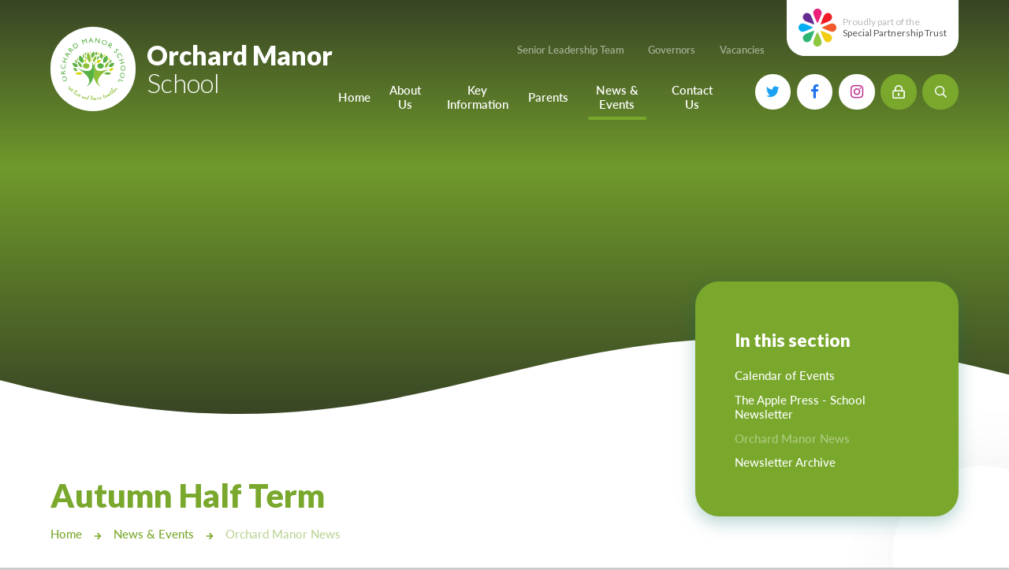

--- FILE ---
content_type: text/html
request_url: https://www.orchardmanor.devon.sch.uk/news/?pid=152&nid=6&storyid=6
body_size: 69566
content:

<!DOCTYPE html>
<!--[if IE 7]><html class="no-ios no-js lte-ie9 lte-ie8 lte-ie7" lang="en" xml:lang="en"><![endif]-->
<!--[if IE 8]><html class="no-ios no-js lte-ie9 lte-ie8"  lang="en" xml:lang="en"><![endif]-->
<!--[if IE 9]><html class="no-ios no-js lte-ie9"  lang="en" xml:lang="en"><![endif]-->
<!--[if !IE]><!--> <html class="no-ios no-js"  lang="en" xml:lang="en"><!--<![endif]-->
	<head>
		<meta http-equiv="X-UA-Compatible" content="IE=edge" />
		<meta http-equiv="content-type" content="text/html; charset=utf-8"/>
		
		<link rel="canonical" href="https://www.orchardmanor.devon.sch.uk/news/?pid=152&amp;nid=6&amp;storyid=6">
		<link rel="stylesheet" integrity="sha512-SfTiTlX6kk+qitfevl/7LibUOeJWlt9rbyDn92a1DqWOw9vWG2MFoays0sgObmWazO5BQPiFucnnEAjpAB+/Sw==" crossorigin="anonymous" referrerpolicy="no-referrer" media="screen" href="https://cdnjs.cloudflare.com/ajax/libs/font-awesome/4.7.0/css/font-awesome.min.css?cache=260112">
<!--[if IE 7]><link rel="stylesheet" media="screen" href="https://cdn.juniperwebsites.co.uk/_includes/font-awesome/4.2.0/css/font-awesome-ie7.min.css?cache=v4.6.56.3">
<![endif]-->
		<title>Orchard Manor School - Autumn Half Term</title>
		
		<style type="text/css">
			:root {
				
				--col-pri: rgb(34, 34, 34);
				
				--col-sec: rgb(136, 136, 136);
				
			}
		</style>
		
<!--[if IE]>
<script>
console = {log:function(){return;}};
</script>
<![endif]-->

<script>
	var boolItemEditDisabled;
	var boolLanguageMode, boolLanguageEditOriginal;
	var boolViewingConnect;
	var boolConnectDashboard;
	var displayRegions = [];
	var intNewFileCount = 0;
	strItemType = "news story";
	strSubItemType = "News Story";

	var featureSupport = {
		tagging: false,
		eventTagging: false
	};
	var boolLoggedIn = false;
boolAdminMode = false;
	var boolSuperUser = false;
strCookieBarStyle = 'bar';
	intParentPageID = "152";
	intCurrentItemID = 6;
	intCurrentCatID = 6;
boolIsHomePage = false;
	boolItemEditDisabled = true;
	boolLanguageEditOriginal=true;
	strCurrentLanguage='en-gb';	strFileAttachmentsUploadLocation = 'bottom';	boolViewingConnect = false;	boolConnectDashboard = false;	var objEditorComponentList = {};

</script>

<script src="https://cdn.juniperwebsites.co.uk/admin/_includes/js/mutation_events.min.js?cache=v4.6.56.3"></script>
<script src="https://cdn.juniperwebsites.co.uk/admin/_includes/js/jquery/jquery.js?cache=v4.6.56.3"></script>
<script src="https://cdn.juniperwebsites.co.uk/admin/_includes/js/jquery/jquery.prefilter.js?cache=v4.6.56.3"></script>
<script src="https://cdn.juniperwebsites.co.uk/admin/_includes/js/jquery/jquery.query.js?cache=v4.6.56.3"></script>
<script src="https://cdn.juniperwebsites.co.uk/admin/_includes/js/jquery/js.cookie.js?cache=v4.6.56.3"></script>
<script src="/_includes/editor/template-javascript.asp?cache=260112"></script>
<script src="/admin/_includes/js/functions/minified/functions.login.new.asp?cache=260112"></script>

  <script>

  </script>
<link href="https://www.orchardmanor.devon.sch.uk/feeds/news.asp?nid=6&amp;pid=6&lang=en" rel="alternate" type="application/rss+xml" title="Orchard Manor School - News Feed"><link href="https://www.orchardmanor.devon.sch.uk/feeds/comments.asp?title=Autumn Half Term&amp;storyid=6&amp;nid=6&amp;item=news&amp;pid=152&lang=en" rel="alternate" type="application/rss+xml" title="Orchard Manor School - Autumn Half Term - Blog Post Comments"><link rel="stylesheet" media="screen" href="/_site/css/main.css?cache=260112">
<link rel="stylesheet" media="screen" href="/_site/css/content.css?cache=260112">


	<meta name="mobile-web-app-capable" content="yes">
	<meta name="apple-mobile-web-app-capable" content="yes">
	<meta name="viewport" content="width=device-width, initial-scale=1, minimum-scale=1, maximum-scale=1">
	<link rel="author" href="/humans.txt">
	<link rel="icon" href="/_site/images/favicons/favicon.ico">
	<link rel="apple-touch-icon" href="/_site/images/favicons/favicon.png">
	<link rel="preconnect" href="https://fonts.gstatic.com">
	<link href="https://fonts.googleapis.com/css2?family=Lato:ital,wght@0,300;0,400;0,700;0,900;1,400;1,700;1,900&display=swap" rel="stylesheet">
	<link rel="stylesheet" href="/_site/css/print.css" type="text/css" media="print">

	<script>
	var html = document.querySelector('html'), strMobClass = 'no-mobile'
	html.classList.remove('no-ios')
	navigator.userAgent.match(/(Android|webOS|iPhone|iPad|Windows Phone)/g) && (strMobClass = 'mobile')
	html.classList.add( strMobClass )
	</script>

	<svg style="visibility: hidden; position: absolute;">
		<defs>
			<symbol id="curve" viewBox="0 0 1480 120" preserveAspectRatio="none"><path d="M0 61.566c680.768 176.848 767.407-193.313 1480-8.2v66.632H0z" fill="#fff"/></symbol>
			<symbol id="icon_plus" viewBox="0 0 19 19"><path d="M17.5,8H11V1.5a1.5,1.5,0,0,0-3,0V8H1.5a1.5,1.5,0,0,0,0,3H8v6.5a1.5,1.5,0,0,0,3,0V11h6.5a1.5,1.5,0,0,0,0-3Z"/></symbol>

			<!-- reload code: [base64] -->
			<!-- LIGHT -->
			<symbol id="fa--arrow-to-bottom--fal" viewbox="0 0 384 512"><path d="M348.5 264l-148 148.5c-4.7 4.7-12.3 4.7-17 0L35.5 264c-4.7-4.7-4.7-12.3 0-17l7.1-7.1c4.7-4.7 12.3-4.7 17 0l115.4 116V44c0-6.6 5.4-12 12-12h10c6.6 0 12 5.4 12 12v311.9L324.4 240c4.7-4.7 12.3-4.7 17 0l7.1 7.1c4.7 4.6 4.7 12.2 0 16.9zM384 468v-8c0-6.6-5.4-12-12-12H12c-6.6 0-12 5.4-12 12v8c0 6.6 5.4 12 12 12h360c6.6 0 12-5.4 12-12z"></path></symbol>
			<symbol id="fa--exclamation-circle--fal" viewbox="0 0 512 512"><path d="M256 40c118.621 0 216 96.075 216 216 0 119.291-96.61 216-216 216-119.244 0-216-96.562-216-216 0-119.203 96.602-216 216-216m0-32C119.043 8 8 119.083 8 256c0 136.997 111.043 248 248 248s248-111.003 248-248C504 119.083 392.957 8 256 8zm-11.49 120h22.979c6.823 0 12.274 5.682 11.99 12.5l-7 168c-.268 6.428-5.556 11.5-11.99 11.5h-8.979c-6.433 0-11.722-5.073-11.99-11.5l-7-168c-.283-6.818 5.167-12.5 11.99-12.5zM256 340c-15.464 0-28 12.536-28 28s12.536 28 28 28 28-12.536 28-28-12.536-28-28-28z"></path></symbol>
			<symbol id="fa--file-alt--fal" viewbox="0 0 384 512"><path d="M369.9 97.9L286 14C277 5 264.8-.1 252.1-.1H48C21.5 0 0 21.5 0 48v416c0 26.5 21.5 48 48 48h288c26.5 0 48-21.5 48-48V131.9c0-12.7-5.1-25-14.1-34zm-22.6 22.7c2.1 2.1 3.5 4.6 4.2 7.4H256V32.5c2.8.7 5.3 2.1 7.4 4.2l83.9 83.9zM336 480H48c-8.8 0-16-7.2-16-16V48c0-8.8 7.2-16 16-16h176v104c0 13.3 10.7 24 24 24h104v304c0 8.8-7.2 16-16 16zm-48-244v8c0 6.6-5.4 12-12 12H108c-6.6 0-12-5.4-12-12v-8c0-6.6 5.4-12 12-12h168c6.6 0 12 5.4 12 12zm0 64v8c0 6.6-5.4 12-12 12H108c-6.6 0-12-5.4-12-12v-8c0-6.6 5.4-12 12-12h168c6.6 0 12 5.4 12 12zm0 64v8c0 6.6-5.4 12-12 12H108c-6.6 0-12-5.4-12-12v-8c0-6.6 5.4-12 12-12h168c6.6 0 12 5.4 12 12z"></path></symbol>
			<symbol id="fa--times--fal" viewbox="0 0 320 512"><path d="M193.94 256L296.5 153.44l21.15-21.15c3.12-3.12 3.12-8.19 0-11.31l-22.63-22.63c-3.12-3.12-8.19-3.12-11.31 0L160 222.06 36.29 98.34c-3.12-3.12-8.19-3.12-11.31 0L2.34 120.97c-3.12 3.12-3.12 8.19 0 11.31L126.06 256 2.34 379.71c-3.12 3.12-3.12 8.19 0 11.31l22.63 22.63c3.12 3.12 8.19 3.12 11.31 0L160 289.94 262.56 392.5l21.15 21.15c3.12 3.12 8.19 3.12 11.31 0l22.63-22.63c3.12-3.12 3.12-8.19 0-11.31L193.94 256z"></path></symbol>
			<!-- REGULAR -->
			<symbol id="fa--arrow-down--far" viewbox="0 0 448 512"><path d="M441.9 250.1l-19.8-19.8c-4.7-4.7-12.3-4.7-17 0L250 385.4V44c0-6.6-5.4-12-12-12h-28c-6.6 0-12 5.4-12 12v341.4L42.9 230.3c-4.7-4.7-12.3-4.7-17 0L6.1 250.1c-4.7 4.7-4.7 12.3 0 17l209.4 209.4c4.7 4.7 12.3 4.7 17 0l209.4-209.4c4.7-4.7 4.7-12.3 0-17z"></path></symbol>
			<symbol id="fa--arrow-left--far" viewbox="0 0 448 512"><path d="M229.9 473.899l19.799-19.799c4.686-4.686 4.686-12.284 0-16.971L94.569 282H436c6.627 0 12-5.373 12-12v-28c0-6.627-5.373-12-12-12H94.569l155.13-155.13c4.686-4.686 4.686-12.284 0-16.971L229.9 38.101c-4.686-4.686-12.284-4.686-16.971 0L3.515 247.515c-4.686 4.686-4.686 12.284 0 16.971L212.929 473.9c4.686 4.686 12.284 4.686 16.971-.001z"></path></symbol>
			<symbol id="fa--arrow-right--far" viewbox="0 0 448 512"><path d="M218.101 38.101L198.302 57.9c-4.686 4.686-4.686 12.284 0 16.971L353.432 230H12c-6.627 0-12 5.373-12 12v28c0 6.627 5.373 12 12 12h341.432l-155.13 155.13c-4.686 4.686-4.686 12.284 0 16.971l19.799 19.799c4.686 4.686 12.284 4.686 16.971 0l209.414-209.414c4.686-4.686 4.686-12.284 0-16.971L235.071 38.101c-4.686-4.687-12.284-4.687-16.97 0z"></path></symbol>
			<symbol id="fa--arrow-up--far" viewbox="0 0 448 512"><path d="M6.101 261.899L25.9 281.698c4.686 4.686 12.284 4.686 16.971 0L198 126.568V468c0 6.627 5.373 12 12 12h28c6.627 0 12-5.373 12-12V126.568l155.13 155.13c4.686 4.686 12.284 4.686 16.971 0l19.799-19.799c4.686-4.686 4.686-12.284 0-16.971L232.485 35.515c-4.686-4.686-12.284-4.686-16.971 0L6.101 244.929c-4.687 4.686-4.687 12.284 0 16.97z"></path></symbol>
			<symbol id="fa--envelope--far" viewbox="0 0 512 512"><path d="M464 64H48C21.49 64 0 85.49 0 112v288c0 26.51 21.49 48 48 48h416c26.51 0 48-21.49 48-48V112c0-26.51-21.49-48-48-48zm0 48v40.805c-22.422 18.259-58.168 46.651-134.587 106.49-16.841 13.247-50.201 45.072-73.413 44.701-23.208.375-56.579-31.459-73.413-44.701C106.18 199.465 70.425 171.067 48 152.805V112h416zM48 400V214.398c22.914 18.251 55.409 43.862 104.938 82.646 21.857 17.205 60.134 55.186 103.062 54.955 42.717.231 80.509-37.199 103.053-54.947 49.528-38.783 82.032-64.401 104.947-82.653V400H48z"></path></symbol>
			<symbol id="fa--lock-alt--far" viewbox="0 0 448 512"><path d="M224 412c-15.5 0-28-12.5-28-28v-64c0-15.5 12.5-28 28-28s28 12.5 28 28v64c0 15.5-12.5 28-28 28zm224-172v224c0 26.5-21.5 48-48 48H48c-26.5 0-48-21.5-48-48V240c0-26.5 21.5-48 48-48h32v-48C80 64.5 144.8-.2 224.4 0 304 .2 368 65.8 368 145.4V192h32c26.5 0 48 21.5 48 48zm-320-48h192v-48c0-52.9-43.1-96-96-96s-96 43.1-96 96v48zm272 48H48v224h352V240z"></path></symbol>
			<symbol id="fa--map-marker-alt--far" viewbox="0 0 384 512"><path d="M192 0C85.903 0 0 86.014 0 192c0 71.117 23.991 93.341 151.271 297.424 18.785 30.119 62.694 30.083 81.457 0C360.075 285.234 384 263.103 384 192 384 85.903 297.986 0 192 0zm0 464C64.576 259.686 48 246.788 48 192c0-79.529 64.471-144 144-144s144 64.471 144 144c0 54.553-15.166 65.425-144 272zm-80-272c0-44.183 35.817-80 80-80s80 35.817 80 80-35.817 80-80 80-80-35.817-80-80z"></path></symbol>
			<symbol id="fa--phone--far" viewbox="0 0 512 512"><path d="M476.5 22.9L382.3 1.2c-21.6-5-43.6 6.2-52.3 26.6l-43.5 101.5c-8 18.6-2.6 40.6 13.1 53.4l40 32.7C311 267.8 267.8 311 215.4 339.5l-32.7-40c-12.8-15.7-34.8-21.1-53.4-13.1L27.7 329.9c-20.4 8.7-31.5 30.7-26.6 52.3l21.7 94.2c4.8 20.9 23.2 35.5 44.6 35.5C312.3 512 512 313.7 512 67.5c0-21.4-14.6-39.8-35.5-44.6zM69.3 464l-20.9-90.7 98.2-42.1 55.7 68.1c98.8-46.4 150.6-98 197-197l-68.1-55.7 42.1-98.2L464 69.3C463 286.9 286.9 463 69.3 464z"></path></symbol>
			<symbol id="fa--search--far" viewbox="0 0 512 512"><path d="M508.5 468.9L387.1 347.5c-2.3-2.3-5.3-3.5-8.5-3.5h-13.2c31.5-36.5 50.6-84 50.6-136C416 93.1 322.9 0 208 0S0 93.1 0 208s93.1 208 208 208c52 0 99.5-19.1 136-50.6v13.2c0 3.2 1.3 6.2 3.5 8.5l121.4 121.4c4.7 4.7 12.3 4.7 17 0l22.6-22.6c4.7-4.7 4.7-12.3 0-17zM208 368c-88.4 0-160-71.6-160-160S119.6 48 208 48s160 71.6 160 160-71.6 160-160 160z"></path></symbol>
			<!-- SOLID -->
			<symbol id="fa--arrow-right--fas" viewbox="0 0 448 512"><path d="M190.5 66.9l22.2-22.2c9.4-9.4 24.6-9.4 33.9 0L441 239c9.4 9.4 9.4 24.6 0 33.9L246.6 467.3c-9.4 9.4-24.6 9.4-33.9 0l-22.2-22.2c-9.5-9.5-9.3-25 .4-34.3L311.4 296H24c-13.3 0-24-10.7-24-24v-32c0-13.3 10.7-24 24-24h287.4L190.9 101.2c-9.8-9.3-10-24.8-.4-34.3z"></path></symbol>
			<symbol id="fa--play--fas" viewbox="0 0 448 512"><path d="M424.4 214.7L72.4 6.6C43.8-10.3 0 6.1 0 47.9V464c0 37.5 40.7 60.1 72.4 41.3l352-208c31.4-18.5 31.5-64.1 0-82.6z"></path></symbol>
		</defs>
	</svg><link rel="stylesheet" media="screen" href="https://cdn.juniperwebsites.co.uk/_includes/css/content-blocks.css?cache=v4.6.56.3">
<link rel="stylesheet" media="screen" href="/_includes/css/cookie-colour.asp?cache=260112">
<link rel="stylesheet" media="screen" href="https://cdn.juniperwebsites.co.uk/_includes/css/cookies.css?cache=v4.6.56.3">
<link rel="stylesheet" media="screen" href="https://cdn.juniperwebsites.co.uk/_includes/css/cookies.advanced.css?cache=v4.6.56.3">
<link rel="stylesheet" media="screen" href="/_site/css/news.css?cache=260112">
<link rel="stylesheet" media="screen" href="https://cdn.juniperwebsites.co.uk/_includes/css/overlord.css?cache=v4.6.56.3">
<link rel="stylesheet" media="screen" href="https://cdn.juniperwebsites.co.uk/_includes/css/templates.css?cache=v4.6.56.3">
<link rel="stylesheet" media="screen" href="/_site/css/attachments.css?cache=260112">
<link rel="stylesheet" media="screen" href="/_site/css/templates.css?cache=260112">
<style>#print_me { display: none;}</style><script src="https://cdn.juniperwebsites.co.uk/admin/_includes/js/modernizr.js?cache=v4.6.56.3"></script>

        <meta property="og:site_name" content="Orchard Manor School" />
        <meta property="og:title" content="Autumn Half Term" />
        <meta property="og:image" content="https://www.orchardmanor.devon.sch.uk/_site/images/design/thumbnail.jpg" />
        <meta property="og:type" content="website" />
        <meta property="twitter:card" content="summary" />
</head>


    <body>


<div id="print_me"></div>
<div class="mason mason--inner mason--type_news-story mason--noadmin mason--nosecure">

	<section class="access">
		<a class="access__anchor" name="header"></a>
		<a class="access__link" href="#content">Skip to content &darr;</a>
	</section>

	

	<div class="trust parent block-l">
		
		<ul class="list owl" owl-opts='{"autoWidth":true,"margin":16}'>
			<li>
				<div class="ms-btn">
					<a href="https://www.specialpartnership.org" target="_blank" data-name="Special Partnership Trust">Special Partnership Trust
						<span><svg class="fa--arrow-right--fas"><use href="#fa--arrow-right--fas" xlink:href="#fa--arrow-right--fas" x="0" y="0"/></svg></span>
					</a>
				</div>
			</li>
			<li> <div class="ms-btn"> <a href="https://www.curnow.cornwall.sch.uk/" target="_blank" data-name="Curnow School">Curnow School <span><svg class="fa--arrow-right--fas" style="color: #df082a"><use href="#fa--arrow-right--fas" xlink:href="#fa--arrow-right--fas" x="0" y="0"/></svg></span> </a> </div> <style> .trust .ms-btn > a[data-name="Curnow School"]:before { background: #df082a; background: linear-gradient(to right, #df082a 0%,  100%); } </style></li><li> <div class="ms-btn"> <a href="https://www.pencalenick.org" target="_blank" data-name="Pencalenick School">Pencalenick School <span><svg class="fa--arrow-right--fas" style="color: #2f98d5"><use href="#fa--arrow-right--fas" xlink:href="#fa--arrow-right--fas" x="0" y="0"/></svg></span> </a> </div> <style> .trust .ms-btn > a[data-name="Pencalenick School"]:before { background: #2f98d5; background: linear-gradient(to right, #2f98d5 0%,  100%); } </style></li><li> <div class="ms-btn"> <a href="https://www.doubletrees.org.uk" target="_blank" data-name="Doubletrees School">Doubletrees School <span><svg class="fa--arrow-right--fas" style="color: #14a33a"><use href="#fa--arrow-right--fas" xlink:href="#fa--arrow-right--fas" x="0" y="0"/></svg></span> </a> </div> <style> .trust .ms-btn > a[data-name="Doubletrees School"]:before { background: #14a33a; background: linear-gradient(to right, #14a33a 0%,  100%); } </style></li><li> <div class="ms-btn"> <a href="https://www.nancealverne.org.uk" target="_blank" data-name="Nancealverne School">Nancealverne School <span><svg class="fa--arrow-right--fas" style="color: #0173ab"><use href="#fa--arrow-right--fas" xlink:href="#fa--arrow-right--fas" x="0" y="0"/></svg></span> </a> </div> <style> .trust .ms-btn > a[data-name="Nancealverne School"]:before { background: #0173ab; background: linear-gradient(to right, #0173ab 0%,  100%); } </style></li><li> <div class="ms-btn"> <a href="http://www.brannelarb.org" target="_blank" data-name="Brannel ARB">Brannel ARB <span><svg class="fa--arrow-right--fas" style="color: #1ba5e3"><use href="#fa--arrow-right--fas" xlink:href="#fa--arrow-right--fas" x="0" y="0"/></svg></span> </a> </div> <style> .trust .ms-btn > a[data-name="Brannel ARB"]:before { background: #1ba5e3; background: linear-gradient(to right, #1ba5e3 0%,  100%); } </style></li><li> <div class="ms-btn"> <a href="http://www.budehavenarb.org" target="_blank" data-name="Budehaven ARB">Budehaven ARB <span><svg class="fa--arrow-right--fas" style="color: #1ba5e3"><use href="#fa--arrow-right--fas" xlink:href="#fa--arrow-right--fas" x="0" y="0"/></svg></span> </a> </div> <style> .trust .ms-btn > a[data-name="Budehaven ARB"]:before { background: #1ba5e3; background: linear-gradient(to right, #1ba5e3 0%,  100%); } </style></li><li> <div class="ms-btn"> <a href="https://www.orchardmanor.devon.sch.uk/" target="_blank" data-name="Orchard Manor School">Orchard Manor School <span><svg class="fa--arrow-right--fas" style="color: #79a82d"><use href="#fa--arrow-right--fas" xlink:href="#fa--arrow-right--fas" x="0" y="0"/></svg></span> </a> </div> <style> .trust .ms-btn > a[data-name="Orchard Manor School"]:before { background: #79a82d; background: linear-gradient(to right, #79a82d 0%,  100%); } </style></li><li> <div class="ms-btn"> <a href="http://www.falmoutharb.org" target="_blank" data-name="Falmouth ARB">Falmouth ARB <span><svg class="fa--arrow-right--fas" style="color: #109eda"><use href="#fa--arrow-right--fas" xlink:href="#fa--arrow-right--fas" x="0" y="0"/></svg></span> </a> </div> <style> .trust .ms-btn > a[data-name="Falmouth ARB"]:before { background: #109eda; background: linear-gradient(to right, #109eda 0%,  100%); } </style></li><li> <div class="ms-btn"> <a href="http://www.mountcharlesarb.org" target="_blank" data-name="Mount Charles ARB">Mount Charles ARB <span><svg class="fa--arrow-right--fas" style="color: #1ba5e3"><use href="#fa--arrow-right--fas" xlink:href="#fa--arrow-right--fas" x="0" y="0"/></svg></span> </a> </div> <style> .trust .ms-btn > a[data-name="Mount Charles ARB"]:before { background: #1ba5e3; background: linear-gradient(to right, #1ba5e3 0%,  100%); } </style></li><li> <div class="ms-btn"> <a href="https://www.bosvena.org.uk/" target="_blank" data-name="Bosvena School">Bosvena School <span><svg class="fa--arrow-right--fas" style="color: #40b14c"><use href="#fa--arrow-right--fas" xlink:href="#fa--arrow-right--fas" x="0" y="0"/></svg></span> </a> </div> <style> .trust .ms-btn > a[data-name="Bosvena School"]:before { background: #40b14c; background: linear-gradient(to right, #40b14c 0%,  100%); } </style></li><li> <div class="ms-btn"> <a href="https://www.castlebridge.org.uk/" target="_blank" data-name="Castlebridge School (Opening 2027)">Castlebridge School (Opening 2027) <span><svg class="fa--arrow-right--fas" style="color: #1e1e3a"><use href="#fa--arrow-right--fas" xlink:href="#fa--arrow-right--fas" x="0" y="0"/></svg></span> </a> </div> <style> .trust .ms-btn > a[data-name="Castlebridge School (Opening 2027)"]:before { background: #1e1e3a; background: linear-gradient(to right, #1e1e3a 0%,  100%); } </style></li><li> <div class="ms-btn"> <a href="https://www.magdalencourt.org/" target="_blank" data-name="Magdalen Court School">Magdalen Court School <span><svg class="fa--arrow-right--fas" style="color: #0f6592"><use href="#fa--arrow-right--fas" xlink:href="#fa--arrow-right--fas" x="0" y="0"/></svg></span> </a> </div> <style> .trust .ms-btn > a[data-name="Magdalen Court School"]:before { background: #0f6592; background: linear-gradient(to right, #0f6592 0%,  100%); } </style></li><li> <div class="ms-btn"> <a href="https://www.brunelschool.org" target="_blank" data-name="Brunel School">Brunel School <span><svg class="fa--arrow-right--fas" style="color: #017f7c"><use href="#fa--arrow-right--fas" xlink:href="#fa--arrow-right--fas" x="0" y="0"/></svg></span> </a> </div> <style> .trust .ms-btn > a[data-name="Brunel School"]:before { background: #017f7c; background: linear-gradient(to right, #017f7c 0%, #cce5e5 100%); } </style></li><li> <div class="ms-btn"> <a href="www.curyschool.org" target="_blank" data-name="Cury School">Cury School <span><svg class="fa--arrow-right--fas" style="color: #00a79f"><use href="#fa--arrow-right--fas" xlink:href="#fa--arrow-right--fas" x="0" y="0"/></svg></span> </a> </div> <style> .trust .ms-btn > a[data-name="Cury School"]:before { background: #00a79f; background: linear-gradient(to right, #00a79f 0%, #ccedec 100%); } </style></li><li> <div class="ms-btn"> <a href="https://www.cardrewcourt.org/" target="_blank" data-name="Cardrew Court School">Cardrew Court School <span><svg class="fa--arrow-right--fas" style="color: #13470b"><use href="#fa--arrow-right--fas" xlink:href="#fa--arrow-right--fas" x="0" y="0"/></svg></span> </a> </div> <style> .trust .ms-btn > a[data-name="Cardrew Court School"]:before { background: #13470b; background: linear-gradient(to right, #13470b 0%, #edbc1b 100%); } </style></li><li> <div class="ms-btn"> <a href="https://www.millwater.devon.sch.uk/web" target="_blank" data-name="Mill Water School">Mill Water School <span><svg class="fa--arrow-right--fas" style="color: #a0a7ed"><use href="#fa--arrow-right--fas" xlink:href="#fa--arrow-right--fas" x="0" y="0"/></svg></span> </a> </div> <style> .trust .ms-btn > a[data-name="Mill Water School"]:before { background: #a0a7ed; background: linear-gradient(to right, #a0a7ed 0%,  100%); } </style></li><li> <div class="ms-btn"> <a href="https://www.castlebridge.org.uk/page/?title=Castlebridge+School+%2D+Tavistock+Hub&pid=16" target="_blank" data-name="Castlebridge - Tavistock Hub">Castlebridge - Tavistock Hub <span><svg class="fa--arrow-right--fas" style="color: #292f4c"><use href="#fa--arrow-right--fas" xlink:href="#fa--arrow-right--fas" x="0" y="0"/></svg></span> </a> </div> <style> .trust .ms-btn > a[data-name="Castlebridge - Tavistock Hub"]:before { background: #292f4c; background: linear-gradient(to right, #292f4c 0%,  100%); } </style></li><li> <div class="ms-btn"> <a href="https://www.lampard.devon.sch.uk/" target="_blank" data-name="Lampard School">Lampard School <span><svg class="fa--arrow-right--fas" style="color: #ff8f00"><use href="#fa--arrow-right--fas" xlink:href="#fa--arrow-right--fas" x="0" y="0"/></svg></span> </a> </div> <style> .trust .ms-btn > a[data-name="Lampard School"]:before { background: #ff8f00; background: linear-gradient(to right, #ff8f00 0%,  100%); } </style></li>
		</ul>
		
	</div>

	<header class="header parent block-d" id="header">
		<div class="header__main header__sticky">
			<a class="header__logo logo" href="/">
				<img src="/_site/images/design/logo.svg" alt="Orchard Manor School">
				<h1>Orchard Manor <span>School</span></h1>
			</a>
			
			<button class="menu__btn ms-icon" data-toggle=".mason--menu" aria-label="Toggle mobile menu">
				<span class="menu__btn__icon"><span></span><span></span><span></span><span></span><span></span></span>
			</button>
			
			<section class="menu parent block-l">
				<div class="menu__main">
					<div class="menu__main__upper">
						<button class="trust__btn a_block block-l" href="https://www.specialpartnership.org" target="_blank" data-toggle=".mason--trust"> <img src="/_site/images/design/logo_trust.png" srcset="/_site/images/design/logo_trust.png 1x, /_site/images/design/logo_trust@2x.png 2x" alt="Special Partnership Trust"> <p><span>Proudly part of the</span><br> Special Partnership Trust</p></button><div class='quicklinks fs14 w600'><ul class='list'><li><a href="/page/?title=Senior+Leadership+Team&pid=157" target="">Senior Leadership Team</a></li><li><a href="/page/?title=Governors&pid=158" target="">Governors</a></li><li><a href="/blog/?pid=148&nid=5" target="">Vacancies</a></li></ul></div>
					</div>
					<nav class="menu__main__lower menu__bar ms-center">
						<ul><li class="menu__bar__item menu__bar__item--page_1"><a class="a_block" id="page_1" href="/"><span>Home</span></a><button class="menu__bar__item__button" data-tab=".menu__bar__item--page_1--expand"><i class="menu__bar__item__button__icon fa fa-angle-down"></i></button></li><li class="menu__bar__item menu__bar__item--page_151 menu__bar__item--subitems"><a class="a_block" id="page_151" href="/page/?title=About+Us&amp;pid=151"><span>About Us</span></a><button class="menu__bar__item__button" data-tab=".menu__bar__item--page_151--expand"><i class="menu__bar__item__button__icon fa fa-angle-down"></i></button><ul class="menu__bar__item__sub"><li class="menu__bar__item menu__bar__item--url_7"><a class="a_block" id="url_7" href="/page/?title=About+Us&amp;pid=151"><span>Welcome from the Headteacher</span></a><button class="menu__bar__item__button" data-tab=".menu__bar__item--url_7--expand"><i class="menu__bar__item__button__icon fa fa-angle-down"></i></button></li><li class="menu__bar__item menu__bar__item--page_154"><a class="a_block" id="page_154" href="/page/?title=Our+Vision%2C+Mission+and+Aims&amp;pid=154"><span>Our Vision, Mission and Aims</span></a><button class="menu__bar__item__button" data-tab=".menu__bar__item--page_154--expand"><i class="menu__bar__item__button__icon fa fa-angle-down"></i></button></li><li class="menu__bar__item menu__bar__item--page_155"><a class="a_block" id="page_155" href="/page/?title=Our+Values&amp;pid=155"><span>Our Values</span></a><button class="menu__bar__item__button" data-tab=".menu__bar__item--page_155--expand"><i class="menu__bar__item__button__icon fa fa-angle-down"></i></button></li><li class="menu__bar__item menu__bar__item--page_157"><a class="a_block" id="page_157" href="/page/?title=Our+Senior+Leadership+Team&amp;pid=157"><span>Our Senior Leadership Team</span></a><button class="menu__bar__item__button" data-tab=".menu__bar__item--page_157--expand"><i class="menu__bar__item__button__icon fa fa-angle-down"></i></button></li><li class="menu__bar__item menu__bar__item--page_158"><a class="a_block" id="page_158" href="/page/?title=Our+Governors&amp;pid=158"><span>Our Governors</span></a><button class="menu__bar__item__button" data-tab=".menu__bar__item--page_158--expand"><i class="menu__bar__item__button__icon fa fa-angle-down"></i></button></li><li class="menu__bar__item menu__bar__item--page_216"><a class="a_block" id="page_216" href="/page/?title=Our+Residence&amp;pid=216"><span>Our Residence</span></a><button class="menu__bar__item__button" data-tab=".menu__bar__item--page_216--expand"><i class="menu__bar__item__button__icon fa fa-angle-down"></i></button></li><li class="menu__bar__item menu__bar__item--page_167"><a class="a_block" id="page_167" href="/page/?title=Our+Curriculum&amp;pid=167"><span>Our Curriculum</span></a><button class="menu__bar__item__button" data-tab=".menu__bar__item--page_167--expand"><i class="menu__bar__item__button__icon fa fa-angle-down"></i></button></li><li class="menu__bar__item menu__bar__item--page_169"><a class="a_block" id="page_169" href="/page/?title=Therapies&amp;pid=169"><span>Therapies</span></a><button class="menu__bar__item__button" data-tab=".menu__bar__item--page_169--expand"><i class="menu__bar__item__button__icon fa fa-angle-down"></i></button></li><li class="menu__bar__item menu__bar__item--page_262"><a class="a_block" id="page_262" href="/page/?title=OMS+Post+16&amp;pid=262"><span>OMS Post 16</span></a><button class="menu__bar__item__button" data-tab=".menu__bar__item--page_262--expand"><i class="menu__bar__item__button__icon fa fa-angle-down"></i></button></li></ul></li><li class="menu__bar__item menu__bar__item--page_185 menu__bar__item--subitems"><a class="a_block" id="page_185" href="/page/?title=Key+Information&amp;pid=185"><span>Key Information</span></a><button class="menu__bar__item__button" data-tab=".menu__bar__item--page_185--expand"><i class="menu__bar__item__button__icon fa fa-angle-down"></i></button><ul class="menu__bar__item__sub"><li class="menu__bar__item menu__bar__item--page_31"><a class="a_block" id="page_31" href="/page/?title=Safeguarding+and+Keeping+Your+Child+Safe&amp;pid=31"><span>Safeguarding and Keeping Your Child Safe</span></a><button class="menu__bar__item__button" data-tab=".menu__bar__item--page_31--expand"><i class="menu__bar__item__button__icon fa fa-angle-down"></i></button></li><li class="menu__bar__item menu__bar__item--page_188"><a class="a_block" id="page_188" href="/page/?title=Special+Education+Needs+%26amp%3B+Disabilities+%28SEND%29+Provision+in+Devon&amp;pid=188"><span>Special Education Needs &amp; Disabilities (SEND) Provision in Devon</span></a><button class="menu__bar__item__button" data-tab=".menu__bar__item--page_188--expand"><i class="menu__bar__item__button__icon fa fa-angle-down"></i></button></li><li class="menu__bar__item menu__bar__item--page_24"><a class="a_block" id="page_24" href="/page/?title=The+Admissions+Process&amp;pid=24"><span>The Admissions Process</span></a><button class="menu__bar__item__button" data-tab=".menu__bar__item--page_24--expand"><i class="menu__bar__item__button__icon fa fa-angle-down"></i></button></li><li class="menu__bar__item menu__bar__item--page_226"><a class="a_block" id="page_226" href="/page/?title=EHCP+Information&amp;pid=226"><span>EHCP Information</span></a><button class="menu__bar__item__button" data-tab=".menu__bar__item--page_226--expand"><i class="menu__bar__item__button__icon fa fa-angle-down"></i></button></li><li class="menu__bar__item menu__bar__item--page_192"><a class="a_block" id="page_192" href="/page/?title=Finance+and+Funding&amp;pid=192"><span>Finance and Funding</span></a><button class="menu__bar__item__button" data-tab=".menu__bar__item--page_192--expand"><i class="menu__bar__item__button__icon fa fa-angle-down"></i></button></li><li class="menu__bar__item menu__bar__item--page_186"><a class="a_block" id="page_186" href="/page/?title=Statutory+Information+and+Policies&amp;pid=186"><span>Statutory Information and Policies</span></a><button class="menu__bar__item__button" data-tab=".menu__bar__item--page_186--expand"><i class="menu__bar__item__button__icon fa fa-angle-down"></i></button></li><li class="menu__bar__item menu__bar__item--page_190"><a class="a_block" id="page_190" href="/page/?title=Assessments+%26amp%3B+Outcomes&amp;pid=190"><span>Assessments &amp; Outcomes</span></a><button class="menu__bar__item__button" data-tab=".menu__bar__item--page_190--expand"><i class="menu__bar__item__button__icon fa fa-angle-down"></i></button></li><li class="menu__bar__item menu__bar__item--page_189"><a class="a_block" id="page_189" href="/page/?title=Ofsted+Reports&amp;pid=189"><span>Ofsted Reports</span></a><button class="menu__bar__item__button" data-tab=".menu__bar__item--page_189--expand"><i class="menu__bar__item__button__icon fa fa-angle-down"></i></button></li><li class="menu__bar__item menu__bar__item--page_191"><a class="a_block" id="page_191" href="/page/?title=Request+for+paper+copies+of+information&amp;pid=191"><span>Request for paper copies of information</span></a><button class="menu__bar__item__button" data-tab=".menu__bar__item--page_191--expand"><i class="menu__bar__item__button__icon fa fa-angle-down"></i></button></li><li class="menu__bar__item menu__bar__item--url_8"><a class="a_block" id="url_8" href="/blog/?pid=148&amp;nid=5"><span>Vacancies</span></a><button class="menu__bar__item__button" data-tab=".menu__bar__item--url_8--expand"><i class="menu__bar__item__button__icon fa fa-angle-down"></i></button></li><li class="menu__bar__item menu__bar__item--linked_content_1"><a class="a_block" id="linked_content_1" href="/content/?pid=185&amp;contentid=1"><span>Website Accessibility Statement</span></a><button class="menu__bar__item__button" data-tab=".menu__bar__item--linked_content_1--expand"><i class="menu__bar__item__button__icon fa fa-angle-down"></i></button></li></ul></li><li class="menu__bar__item menu__bar__item--page_197 menu__bar__item--subitems"><a class="a_block" id="page_197" href="/page/?title=Parents&amp;pid=197"><span>Parents</span></a><button class="menu__bar__item__button" data-tab=".menu__bar__item--page_197--expand"><i class="menu__bar__item__button__icon fa fa-angle-down"></i></button><ul class="menu__bar__item__sub"><li class="menu__bar__item menu__bar__item--page_50"><a class="a_block" id="page_50" href="/page/?title=Term+Dates&amp;pid=50"><span>Term Dates</span></a><button class="menu__bar__item__button" data-tab=".menu__bar__item--page_50--expand"><i class="menu__bar__item__button__icon fa fa-angle-down"></i></button></li><li class="menu__bar__item menu__bar__item--page_233"><a class="a_block" id="page_233" href="/page/?title=Arbor+%2D+Parent+Communication&amp;pid=233"><span>Arbor - Parent Communication</span></a><button class="menu__bar__item__button" data-tab=".menu__bar__item--page_233--expand"><i class="menu__bar__item__button__icon fa fa-angle-down"></i></button></li><li class="menu__bar__item menu__bar__item--page_211"><a class="a_block" id="page_211" href="/page/?title=New+Starters+and+Moving+Up&amp;pid=211"><span>New Starters and Moving Up</span></a><button class="menu__bar__item__button" data-tab=".menu__bar__item--page_211--expand"><i class="menu__bar__item__button__icon fa fa-angle-down"></i></button></li><li class="menu__bar__item menu__bar__item--page_236"><a class="a_block" id="page_236" href="/page/?title=Parent+Reporting+Absence+Process&amp;pid=236"><span>Parent Reporting Absence Process</span></a><button class="menu__bar__item__button" data-tab=".menu__bar__item--page_236--expand"><i class="menu__bar__item__button__icon fa fa-angle-down"></i></button></li><li class="menu__bar__item menu__bar__item--page_215"><a class="a_block" id="page_215" href="/page/?title=The+School+Day&amp;pid=215"><span>The School Day</span></a><button class="menu__bar__item__button" data-tab=".menu__bar__item--page_215--expand"><i class="menu__bar__item__button__icon fa fa-angle-down"></i></button></li><li class="menu__bar__item menu__bar__item--page_244"><a class="a_block" id="page_244" href="/page/?title=Mobile+Phones+and+Devices&amp;pid=244"><span>Mobile Phones and Devices</span></a><button class="menu__bar__item__button" data-tab=".menu__bar__item--page_244--expand"><i class="menu__bar__item__button__icon fa fa-angle-down"></i></button></li><li class="menu__bar__item menu__bar__item--page_239"><a class="a_block" id="page_239" href="/page/?title=Exams&amp;pid=239"><span>Exams</span></a><button class="menu__bar__item__button" data-tab=".menu__bar__item--page_239--expand"><i class="menu__bar__item__button__icon fa fa-angle-down"></i></button></li><li class="menu__bar__item menu__bar__item--page_179"><a class="a_block" id="page_179" href="/page/?title=Careers&amp;pid=179"><span>Careers</span></a><button class="menu__bar__item__button" data-tab=".menu__bar__item--page_179--expand"><i class="menu__bar__item__button__icon fa fa-angle-down"></i></button></li><li class="menu__bar__item menu__bar__item--page_176"><a class="a_block" id="page_176" href="/page/?title=School+Council&amp;pid=176"><span>School Council</span></a><button class="menu__bar__item__button" data-tab=".menu__bar__item--page_176--expand"><i class="menu__bar__item__button__icon fa fa-angle-down"></i></button></li><li class="menu__bar__item menu__bar__item--page_200"><a class="a_block" id="page_200" href="/page/?title=School+Uniform&amp;pid=200"><span>School Uniform</span></a><button class="menu__bar__item__button" data-tab=".menu__bar__item--page_200--expand"><i class="menu__bar__item__button__icon fa fa-angle-down"></i></button></li><li class="menu__bar__item menu__bar__item--page_214"><a class="a_block" id="page_214" href="/page/?title=Medication&amp;pid=214"><span>Medication</span></a><button class="menu__bar__item__button" data-tab=".menu__bar__item--page_214--expand"><i class="menu__bar__item__button__icon fa fa-angle-down"></i></button></li><li class="menu__bar__item menu__bar__item--page_201"><a class="a_block" id="page_201" href="/page/?title=Transport&amp;pid=201"><span>Transport</span></a><button class="menu__bar__item__button" data-tab=".menu__bar__item--page_201--expand"><i class="menu__bar__item__button__icon fa fa-angle-down"></i></button></li><li class="menu__bar__item menu__bar__item--page_203"><a class="a_block" id="page_203" href="/page/?title=Menus+and+School+Meals&amp;pid=203"><span>Menus and School Meals</span></a><button class="menu__bar__item__button" data-tab=".menu__bar__item--page_203--expand"><i class="menu__bar__item__button__icon fa fa-angle-down"></i></button></li><li class="menu__bar__item menu__bar__item--page_204"><a class="a_block" id="page_204" href="/page/?title=Free+School+Meals&amp;pid=204"><span>Free School Meals</span></a><button class="menu__bar__item__button" data-tab=".menu__bar__item--page_204--expand"><i class="menu__bar__item__button__icon fa fa-angle-down"></i></button></li><li class="menu__bar__item menu__bar__item--page_198"><a class="a_block" id="page_198" href="/page/?title=The+Orchard+Manor+School+PSFA&amp;pid=198"><span>The Orchard Manor School PSFA</span></a><button class="menu__bar__item__button" data-tab=".menu__bar__item--page_198--expand"><i class="menu__bar__item__button__icon fa fa-angle-down"></i></button></li><li class="menu__bar__item menu__bar__item--page_146"><a class="a_block" id="page_146" href="/page/?title=Pupil+Links&amp;pid=146"><span>Pupil Links</span></a><button class="menu__bar__item__button" data-tab=".menu__bar__item--page_146--expand"><i class="menu__bar__item__button__icon fa fa-angle-down"></i></button></li><li class="menu__bar__item menu__bar__item--page_212"><a class="a_block" id="page_212" href="/page/?title=Useful+Links&amp;pid=212"><span>Useful Links</span></a><button class="menu__bar__item__button" data-tab=".menu__bar__item--page_212--expand"><i class="menu__bar__item__button__icon fa fa-angle-down"></i></button></li><li class="menu__bar__item menu__bar__item--page_255"><a class="a_block" id="page_255" href="/page/?title=School+Tours+for+Prospective+Parents&amp;pid=255"><span>School Tours for Prospective Parents</span></a><button class="menu__bar__item__button" data-tab=".menu__bar__item--page_255--expand"><i class="menu__bar__item__button__icon fa fa-angle-down"></i></button></li></ul></li><li class="menu__bar__item menu__bar__item--page_152 menu__bar__item--subitems menu__bar__item--selected"><a class="a_block" id="page_152" href="/page/?title=News+%26amp%3B+Events&amp;pid=152"><span>News &amp; Events</span></a><button class="menu__bar__item__button" data-tab=".menu__bar__item--page_152--expand"><i class="menu__bar__item__button__icon fa fa-angle-down"></i></button><ul class="menu__bar__item__sub"><li class="menu__bar__item menu__bar__item--url_1"><a class="a_block" id="url_1" href="/calendar/?calid=1,2&amp;pid=152&amp;viewid=1"><span>Calendar of Events</span></a><button class="menu__bar__item__button" data-tab=".menu__bar__item--url_1--expand"><i class="menu__bar__item__button__icon fa fa-angle-down"></i></button></li><li class="menu__bar__item menu__bar__item--page_229"><a class="a_block" id="page_229" href="/page/?title=The+Apple+Press+%2D+School+Newsletter&amp;pid=229"><span>The Apple Press - School Newsletter</span></a><button class="menu__bar__item__button" data-tab=".menu__bar__item--page_229--expand"><i class="menu__bar__item__button__icon fa fa-angle-down"></i></button></li><li class="menu__bar__item menu__bar__item--news_category_6 menu__bar__item--selected"><a class="a_block" id="news_category_6" href="/news/?pid=152&amp;nid=6"><span>Orchard Manor News</span></a><button class="menu__bar__item__button" data-tab=".menu__bar__item--news_category_6--expand"><i class="menu__bar__item__button__icon fa fa-angle-down"></i></button></li><li class="menu__bar__item menu__bar__item--page_153"><a class="a_block" id="page_153" href="/page/?title=Newsletter+Archive&amp;pid=153"><span>Newsletter Archive</span></a><button class="menu__bar__item__button" data-tab=".menu__bar__item--page_153--expand"><i class="menu__bar__item__button__icon fa fa-angle-down"></i></button></li></ul></li><li class="menu__bar__item menu__bar__item--page_148 menu__bar__item--subitems"><a class="a_block" id="page_148" href="/contactus"><span>Contact Us</span></a><button class="menu__bar__item__button" data-tab=".menu__bar__item--page_148--expand"><i class="menu__bar__item__button__icon fa fa-angle-down"></i></button><ul class="menu__bar__item__sub"><li class="menu__bar__item menu__bar__item--blog_category_5"><a class="a_block" id="blog_category_5" href="/blog/?pid=148&amp;nid=5"><span>Staff Vacancies</span></a><button class="menu__bar__item__button" data-tab=".menu__bar__item--blog_category_5--expand"><i class="menu__bar__item__button__icon fa fa-angle-down"></i></button></li><li class="menu__bar__item menu__bar__item--url_29"><a class="a_block" id="url_29" href="/_site/data/files/documents/17D12AD07479390149FA9CDF93B0D7A4.docx?pid=148" target="_blank" rel="external"><span>OMS Application Form</span></a><button class="menu__bar__item__button" data-tab=".menu__bar__item--url_29--expand"><i class="menu__bar__item__button__icon fa fa-angle-down"></i></button></li><li class="menu__bar__item menu__bar__item--url_17"><a class="a_block" id="url_17" href="https://www.specialpartnership.org/attachments/download.asp?file=558&amp;type=pdf" target="_blank" rel="external"><span>SPT Privacy Notice - Job Applicant</span></a><button class="menu__bar__item__button" data-tab=".menu__bar__item--url_17--expand"><i class="menu__bar__item__button__icon fa fa-angle-down"></i></button></li><li class="menu__bar__item menu__bar__item--url_13"><a class="a_block" id="url_13" href="/_site/data/files/documents/59DCA5550A896FC9043F1487C5BA2133.pdf?pid=148" target="_blank" rel="external"><span>OMS Recruitment Brochure</span></a><button class="menu__bar__item__button" data-tab=".menu__bar__item--url_13--expand"><i class="menu__bar__item__button__icon fa fa-angle-down"></i></button></li><li class="menu__bar__item menu__bar__item--url_14"><a class="a_block" id="url_14" href="/_site/data/files/documents/58350FA129EB367A4FAFB89D84D0C45D.pdf?pid=148" target="_blank" rel="external"><span>SPT Safer Recruitment Policy</span></a><button class="menu__bar__item__button" data-tab=".menu__bar__item--url_14--expand"><i class="menu__bar__item__button__icon fa fa-angle-down"></i></button></li><li class="menu__bar__item menu__bar__item--page_241"><a class="a_block" id="page_241" href="/page/?title=Staff+Benefits&amp;pid=241"><span>Staff Benefits</span></a><button class="menu__bar__item__button" data-tab=".menu__bar__item--page_241--expand"><i class="menu__bar__item__button__icon fa fa-angle-down"></i></button></li><li class="menu__bar__item menu__bar__item--url_27"><a class="a_block" id="url_27" href="https://www.specialpartnership.org/news/?pid=78&amp;nid=2" target="_blank" rel="external"><span>Vacancies across the Trust</span></a><button class="menu__bar__item__button" data-tab=".menu__bar__item--url_27--expand"><i class="menu__bar__item__button__icon fa fa-angle-down"></i></button></li></ul></li></ul>
						<div class="menu__extra">
							<button class="trust__btn a_block block-l" href="https://www.specialpartnership.org" target="_blank" data-toggle=".mason--trust"> <img src="/_site/images/design/logo_trust.png" srcset="/_site/images/design/logo_trust.png 1x, /_site/images/design/logo_trust@2x.png 2x" alt="Special Partnership Trust"> <p><span>Proudly part of the</span><br> Special Partnership Trust</p></button><div class='quicklinks fs14 w600'><ul class='list'><li><a href="/page/?title=Senior+Leadership+Team&pid=157" target="">Senior Leadership Team</a></li><li><a href="/page/?title=Governors&pid=158" target="">Governors</a></li><li><a href="/blog/?pid=148&nid=5" target="">Vacancies</a></li></ul></div>
							<div class="iconlinks">
								<ul class="list">
									<li class="iconlinks__item" data-type="social"><a class="a_block" href="https://twitter.com/orchardmanorsch" target="_blank"><span class="iconlinks__item__icon ms-icon" data-type="twitter"> <i class="fa fa-twitter" aria-hidden="true"></i> </span></a></li><li class="iconlinks__item" data-type="social"><a class="a_block" href="https://www.facebook.com/OrchardManorSchool" target="_blank"><span class="iconlinks__item__icon ms-icon" data-type="facebook"> <i class="fa fa-facebook" aria-hidden="true"></i> </span></a></li><li class="iconlinks__item" data-type="social"><a class="a_block" href="https://www.instagram.com/orchardmanorsch/" target="_blank"><span class="iconlinks__item__icon ms-icon" data-type="instagram"> <i class="fa fa-instagram" aria-hidden="true"></i> </span></a></li><div class="iconlinks__link"><li class="iconlinks__item"> <a class="a_block" href=""> <span class="iconlinks__item__icon ms-icon"> <svg class="fa--lock-alt--far"><use href="#fa--lock-alt--far" xlink:href="#fa--lock-alt--far" x="0" y="0"/></svg> </span> <span class="iconlinks__item__txt">Staff login</span> </a></li></div><li class="iconlinks__item" data-type="search">
										<button class="search__btn ms-icon iconlinks__item__icon" data-toggle=".mason--searchbar" aria-label="Toggle search bar">
											<svg class="fa--search--far"><use href="#fa--search--far" xlink:href="#fa--search--far" x="0" y="0"/></svg>
										</button>
									</li>
								</ul>
							</div>
						</div>
					</nav>
				</div>
			</section>
		</div>
	</header>

	<div class="parent">
	
		
		<section class="hero parent block-d">
			<div class="hero__parallax js_parallax abs_fill" parallax-type="onreach" parallax-speed="3">
				<ul class="hero__slideshow abs_fill list">
					<li class="hero__slideshow__item abs_fill"><div class="hero__slideshow__item__img abs_fill" data-src="/_site/data/files/images/slideshow/004A310CCD5C9FD4EACA98F0EEC37F24.jpg" data-type="bg"></div></li><li class="hero__slideshow__item abs_fill"><div class="hero__slideshow__item__img abs_fill" data-src="/_site/data/files/images/slideshow/2D34DD0CC811C7DC6C8122B9BEBF8C57.jpg" data-type="bg"></div></li><li class="hero__slideshow__item abs_fill"><div class="hero__slideshow__item__img abs_fill" data-src="/_site/data/files/images/slideshow/412EAAD31CEE9781BC549F68686602ED.jpg" data-type="bg"></div></li><li class="hero__slideshow__item abs_fill"><div class="hero__slideshow__item__img abs_fill" data-src="/_site/data/files/images/slideshow/49C478C84958ED446414E1F724A60B44.jpg" data-type="bg"></div></li><li class="hero__slideshow__item abs_fill"><div class="hero__slideshow__item__img abs_fill" data-src="/_site/data/files/images/slideshow/49F3D03848839380261F0EC87A434915.jpg" data-type="bg"></div></li><li class="hero__slideshow__item abs_fill"><div class="hero__slideshow__item__img abs_fill" data-src="/_site/data/files/images/slideshow/4B5F18CBD5197A68B7D1C58546BA2957.JPG" data-type="bg"></div></li><li class="hero__slideshow__item abs_fill"><div class="hero__slideshow__item__img abs_fill" data-src="/_site/data/files/images/slideshow/4DD7FEF2E828413AFFB9835D30333DDD.jpeg" data-type="bg"></div></li><li class="hero__slideshow__item abs_fill"><div class="hero__slideshow__item__img abs_fill" data-src="/_site/data/files/images/slideshow/8B8A2E0F13004C76C6B180D319F4AF02.jpg" data-type="bg"></div></li><li class="hero__slideshow__item abs_fill"><div class="hero__slideshow__item__img abs_fill" data-src="/_site/data/files/images/slideshow/A9BB9364E12AFA315E1C5D45B7342AAD.jpg" data-type="bg"></div></li><li class="hero__slideshow__item abs_fill"><div class="hero__slideshow__item__img abs_fill" data-src="/_site/data/files/images/slideshow/CCE58792A50F6C7A9F13C787DE39E933.JPG" data-type="bg"></div></li><li class="hero__slideshow__item abs_fill"><div class="hero__slideshow__item__img abs_fill" data-src="/_site/data/files/images/slideshow/CF2D73B1EA335C163CEC4B58C07F73D2.jpg" data-type="bg"></div></li><li class="hero__slideshow__item abs_fill"><div class="hero__slideshow__item__img abs_fill" data-src="/_site/data/files/images/slideshow/D8CAEB34FF08082AF696C88A7D6A99DD.jpg" data-type="bg"></div></li><li class="hero__slideshow__item abs_fill"><div class="hero__slideshow__item__img abs_fill" data-src="/_site/data/files/images/slideshow/FA4160696823937A2B5A249CCD1B71BA.jpg" data-type="bg"></div></li>
				</ul>
			</div>
			
			<div class="curve">
				<svg class="abs_fill"><use href="#curve" xlink:href="#curve" x="0" y="0"/></svg>
			</div>
			
		</section>
		
	
	</div>



	<div class="searchbar__bg"></div>
	<div class="searchbar">
		<div class="fs24 w900">
			<svg class='searchbar__icon fa--search--fas col-sec'><use href='#fa--search--fas' xlink:href='#fa--search--fas' x='0' y='0'/></svg>
			<form method="post" action="/search/default.asp?pid=0">
			    <input class="searchbar__input" type="text" value="" name="searchValue" placeholder="Search" />
			</form>
			<button class="searchbar__close" data-remove=".mason--searchbar">
				<svg class='fa--times--fal col-sec'><use xlink:href='#fa--times--fal' href='#fa--times--fal' x='0' y='0'/></svg>
			</button>
		</div>
	</div>

	<main class="main parent block-l">
		<div class="main__logo logo__bg js_lazy js_parallax" data-src="/_site/images/design/logo.svg" data-type="bg" parallax-type="center" parallax-speed="-6"></div>
		<span class="main__decor bg-circle js_parallax" parallax-type="center" parallax-speed="-12"><span></span></span>
 
		<div class="main__center ms-center " data-offset="200">

			<div class="content content--news_story">
				<a class="content__anchor" name="content" id="content"></a>
				<h1 class="content__title" id="itemTitle">Autumn Half Term</h1><ul class="content__path"><li class="content__path__item content__path__item--page_1"><span class="content__path__item__sep"><svg class="fa--arrow-right--fas"><use href="#fa--arrow-right--fas" xlink:href="#fa--arrow-right--fas" x="0" y="0"/></svg></span><a class="content__path__item__link" id="page_1" href="/">Home</a></li><li class="content__path__item content__path__item--page_152 content__path__item--selected"><span class="content__path__item__sep"><svg class="fa--arrow-right--fas"><use href="#fa--arrow-right--fas" xlink:href="#fa--arrow-right--fas" x="0" y="0"/></svg></span><a class="content__path__item__link" id="page_152" href="/page/?title=News+%26amp%3B+Events&amp;pid=152">News &amp; Events</a></li><li class="content__path__item content__path__item--news_category_6 content__path__item--selected"><span class="content__path__item__sep"><svg class="fa--arrow-right--fas"><use href="#fa--arrow-right--fas" xlink:href="#fa--arrow-right--fas" x="0" y="0"/></svg></span><a class="content__path__item__link" id="news_category_6" href="/news/?pid=152&amp;nid=6">Orchard Manor News</a></li></ul>

				<div class="content__region" ><div class="content__news__intro"><h5>We would like to wish all pupil, parents and staff and enjoyable and relaxing half term</h5>
</div><div class="content__news__main"><p>We have had a successful and enjoyable&nbsp;start to our school year and after a restful week of half term,&nbsp;we are looking forward to returning&nbsp;to&nbsp;the second half of the Autumn term filled&nbsp;with lots of activities and events&nbsp;as we build up towards Christmas.&nbsp;</p>

<h3>Happy Half Term Everyone</h3>
</div></div><div class="content__share"><ul class="content__share__list"><li class="content__share__list__icon content__share__list__icon--email hex--email"><a href="mailto:?subject=Autumn%20Half%20Term&amp;body=http%3A%2F%2Fwww%2Eorchardmanor%2Edevon%2Esch%2Euk%2Fnews%2F%3Fpid%3D152%26nid%3D6%26storyid%3D6" target="_blank"><i class="fa fa-envelope-o"></i></a></li><li class="content__share__list__icon content__share__list__icon--facebook hex--facebook"><a href="https://www.facebook.com/sharer.php?u=http%3A%2F%2Fwww%2Eorchardmanor%2Edevon%2Esch%2Euk%2Fnews%2F%3Fpid%3D152%26nid%3D6%26storyid%3D6" target="_blank"><i class="fa fa-facebook-square"></i></a></li><li class="content__share__list__icon content__share__list__icon--x hex--x"><a href="https://x.com/intent/post?url=http%3A%2F%2Fwww%2Eorchardmanor%2Edevon%2Esch%2Euk%2Fnews%2F%3Fpid%3D152%26nid%3D6%26storyid%3D6" target="_blank"><svg aria-hidden='true' role='img' xmlns='http://www.w3.org/2000/svg' viewBox='0 0 512 512'><path fill='currentColor' d='M389.2 48h70.6L305.6 224.2 487 464H345L233.7 318.6 106.5 464H35.8L200.7 275.5 26.8 48H172.4L272.9 180.9 389.2 48zM364.4 421.8h39.1L151.1 88h-42L364.4 421.8z'/></svg></a></li><li class="content__share__list__icon content__share__list__icon--linkedin hex--linkedin"><a href="https://www.linkedin.com/shareArticle?mini=true&url=http%3A%2F%2Fwww%2Eorchardmanor%2Edevon%2Esch%2Euk%2Fnews%2F%3Fpid%3D152%26nid%3D6%26storyid%3D6&title=Autumn%20Half%20Term" target="_blank"><i class="fa fa-linkedin-square"></i></a></li></ul>
<script>
	function loadmore(ele, event) {
		event.preventDefault();
		$.ajax({
			url: $(ele).attr('href'),
			dataType: "JSON",

			success: function(data) {
				$('.content__news__list').append(data.newsStories);
				if (data.moreLink) {
					$(ele).replaceWith(data.moreLink.replace(/&amp;/g, '&'));
				} else {
					$(ele).remove();
				}
			}
		});
	}
</script>
				</div>

				
			</div>

			
					<div class="sidebar parent">
						<span class="sidebar__decor bg-circle js_parallax" parallax-type="center" parallax-speed="-9"><span></span></span>
						
						<nav class="subnav parent block-d bg-grad_vert ms-rounded">
							<a class="subnav__anchor" name="subnav"></a>
							<header class="subnav__header">
								<h3 class="subnav__title fs24">In this section</h3>
							</header>
							<div class="subnav__main w500">
								<ul class="subnav__list"><li class="subnav__list__item subnav__list__item--url_1"><a class="a_block" id="url_1" href="/calendar/?calid=1,2&amp;pid=152&amp;viewid=1"><span>Calendar of Events</span></a></li><li class="subnav__list__item subnav__list__item--page_229"><a class="a_block" id="page_229" href="/page/?title=The+Apple+Press+%2D+School+Newsletter&amp;pid=229"><span>The Apple Press - School Newsletter</span></a></li><li class="subnav__list__item subnav__list__item--news_category_6 subnav__list__item--selected"><a class="a_block" id="news_category_6" href="/news/?pid=152&amp;nid=6"><span>Orchard Manor News</span></a></li><li class="subnav__list__item subnav__list__item--page_153"><a class="a_block" id="page_153" href="/page/?title=Newsletter+Archive&amp;pid=153"><span>Newsletter Archive</span></a></li></ul>
							</div>
						</nav>
					</div>
				

		</div>
	</main>

	

	<section class="awards parent block-l center">
		<ul class='list'><li><a class='a_block' href='' target='_blank'><img src='/_site/data/files/images/logos-awards/E85D27D9A829B29DE599313803CA22B6.png' alt='Thinking School' /></a></li><li><a class='a_block' href='' target='_blank'><img src='/_site/data/files/images/logos-awards/12C652E8E1CF146A865BD96E7848B3F2.png' alt='Merton  School Sport Mark' /></a></li><li><a class='a_block' href='' target='_blank'><img src='/_site/data/files/images/logos-awards/DFC189DEBA3A2A0BFBED3655EB905510.png' alt='Early Years Award' /></a></li><li><a class='a_block' href='' target='_blank'><img src='/_site/data/files/images/logos-awards/6016D1C2FFCB555F3DC6DF12BCB8F59C.png' alt='Primary Senior Quality Mark' /></a></li><li><a class='a_block' href='' target='_blank'><img src='/_site/data/files/images/logos-awards/64C09AFFBF74559286A3CA8E31106071.png' alt='The Basic Skills Agency' /></a></li><li><a class='a_block' href='' target='_blank'><img src='/_site/data/files/images/logos-awards/C2DDD0F5C5BFA8EDA09A95AF8CDD67D0.png' alt='Skills Builder Silver Award' /></a></li><li><a class='a_block' href='' target='_blank'><img src='/_site/data/files/images/logos-awards/90E1035266B0F7C7963C14E20093BD33.png' alt='School Games Gold Award 2024/2025' /></a></li></ul>
	</section>

	<footer class="footer parent block-l">
		<div class="ms-center">
			<div class="footer__center">
				<div class="footer__module">
					<div class="footer__legal">
						<a class="footer__legal__logo logo col-ter" href="/">
							<img src="/_site/images/design/logo.svg" alt="Orchard Manor School">
							<p class="col-pri">Orchard Manor <span>School</span></p>
						</a>
						<div class="footer__legal__links">
							<div class="footer__legal__links__icons iconlinks">
								<ul class="list">
									<li class="iconlinks__item">
										<a class="js_scroll" href="#header">
											<div class="ms-icon iconlinks__item__icon">
												<svg class="fa--arrow-up--far"><use href="#fa--arrow-up--far" xlink:href="#fa--arrow-up--far" x="0" y="0"/></svg>
											</div>
										</a>
									</li><li class="iconlinks__item" data-type="social"><a class="a_block" href="https://twitter.com/orchardmanorsch" target="_blank"><span class="iconlinks__item__icon ms-icon" data-type="twitter"> <i class="fa fa-twitter" aria-hidden="true"></i> </span></a></li><li class="iconlinks__item" data-type="social"><a class="a_block" href="https://www.facebook.com/OrchardManorSchool" target="_blank"><span class="iconlinks__item__icon ms-icon" data-type="facebook"> <i class="fa fa-facebook" aria-hidden="true"></i> </span></a></li><li class="iconlinks__item" data-type="social"><a class="a_block" href="https://www.instagram.com/orchardmanorsch/" target="_blank"><span class="iconlinks__item__icon ms-icon" data-type="instagram"> <i class="fa fa-instagram" aria-hidden="true"></i> </span></a></li>
								</ul>
							</div>
							<div class="footer__legal__links__txt fs14 footer__txt">
								<p>
									<a href="/sitemap/?pid=0">Sitemap</a>
									<span class="footer__sep">&bull;</span>
									<a href="https://www.orchardmanor.devon.sch.uk/accessibility-statement/">Accessibility Statement</a>
									<span class="footer__sep">&bull;</span>
									<a href="https://www.orchardmanor.devon.sch.uk/accessibility.asp?level=high-vis&amp;item=news_story_6" title="This link will display the current page in high visibility mode, suitable for screen reader software">High Visibility Version</a>
									<span class="footer__sep">&bull;</span>
									<a href="#" id="cookie_settings" role="button" title="Cookie Settings" aria-label="Cookie Settings">Cookie Settings</a>
<script>
	$(document).ready(function() {
		$('#cookie_settings').on('click', function(event) { 
			event.preventDefault();
			$('.cookie_information__icon').trigger('click');
		});
	}); 
</script><a href="/privacy-cookies/">Privacy Policy</a><br>
									2026 &copy; Orchard Manor School
									<span class="footer__sep">&bull;</span>
									Website by <a rel="nofollow" target="_blank" href="https://websites.junipereducation.org/"> e4education</a>
								</p>
							</div>
						</div>
					</div>
				</div>
				<div class="footer__module footer__txt">
					<div class="footer__contact">
						<h3 class="footer__module__title fs24 col-pri">Getting in touch</h3>
						<ul class='list fs14'><li> <svg class="col-pri fa--map-marker-alt--far"><use href="#fa--map-marker-alt--far" xlink:href="#fa--map-marker-alt--far" x="0" y="0"/></svg> <p>Orchard Manor School<br>John Nash Drive<br>Dawlish<br>EX7 9SF</p></li><li> <svg class="col-pri fa--phone--far"><use href="#fa--phone--far" xlink:href="#fa--phone--far" x="0" y="0"/></svg> <p>01626 862363</p></li><li> <svg class="col-pri fa--envelope--far"><use href="#fa--envelope--far" xlink:href="#fa--envelope--far" x="0" y="0"/></svg> <p><a href="mailto:omsadmin@orchard-manor.org">omsadmin@orchard-manor.org</a></p></li></ul>
					</div>
				</div>
				<div class="footer__module footer__txt">
					<div class="footer__updates">
						<h3 class="footer__module__title fs24 col-pri">Recent Updates</h3>
						<ul class="list fs14">
							<li class="last__updated__item"><a href="/page/?title=Our+Senior+Leadership+Team&pid=157">Our Senior Leadership Team<span>09/01/26</span></a></li><li class="last__updated__item"><a href="/page/?title=16-19+Bursary+Fund&pid=271">16-19 Bursary Fund<span>09/01/26</span></a></li><li class="last__updated__item"><a href="/page/?title=Menus+and+School+Meals&pid=203">Menus and School Meals<span>06/01/26</span></a></li><li class="last__updated__item"><a href="/page/?title=Safeguarding+and+Keeping+Your+Child+Safe&pid=31">Safeguarding and Keeping Your Child Safe<span>05/01/26</span></a></li><li class="last__updated__item"><a href="/page/?title=Meet+the+Governors&pid=159">Meet the Governors<span>05/01/26</span></a></li><li class="last__updated__item"><a href="/page/?title=The+Apple+Press+-+School+Newsletter&pid=229">The Apple Press - School Newsletter<span>19/12/25</span></a></li><li class="last__updated__item"><a href="/page/?title=Governors+Details,+Business+Interests+and+Attendance+Record&pid=160">Governors Details, Business Interests and Attendance Record<span>12/12/25</span></a></li>
						</ul>
					</div>
				</div>
			</div>
		</div>
	</footer>

</div>

<script src="/_site/js/modernizr-custom.min.js?cache=260112"></script>
<script src="/_site/js/ecocycle.v2.min.js?cache=260112"></script>
<script src="/_site/js/owl.carousel.min.js?cache=260112"></script>
<script src="/_site/js/scripts.min.js?cache=260112"></script>

	<script>
	(function() {
		
			noAdmin()
		
	})();
	</script>
<script src="https://cdn.juniperwebsites.co.uk/admin/_includes/js/functions/minified/functions.dialog.js?cache=v4.6.56.3"></script>
<div class="cookie_information cookie_information--bar cookie_information--bottom cookie_information--left cookie_information--active"> <div class="cookie_information__icon_container "> <div class="cookie_information__icon " title="Cookie Settings"><i class="fa fa-exclamation"></i></div> <div class="cookie_information__hex "></div> </div> <div class="cookie_information__inner"> <div class="cookie_information__hex cookie_information__hex--large"></div> <div class="cookie_information__info"> <span class="cookie_information_heading">Cookie Policy</span> <article>This site uses cookies to store information on your computer. <a href="/privacy-cookies" title="See cookie policy">Click here for more information</a><div class="cookie_information__buttons"><button class="cookie_information__button " data-type="allow" title="Allow" aria-label="Allow">Allow</button><button class="cookie_information__button  " data-type="deny" title="Deny" aria-label="Deny">Deny</button></div></article> </div> <button class="cookie_information__close"><i class="fa fa-times" ria-hidden="true"></i></button> </div></div>

<script>
    var strDialogTitle = 'Cookie Settings',
        strDialogSaveButton = 'Save',
        strDialogRevokeButton = 'Revoke';

    $(document).ready(function(){
        $('.cookie_information__icon, .cookie_information__close').on('click', function() {
            $('.cookie_information').toggleClass('cookie_information--active');
        });

        if ($.cookie.allowed()) {
            $('.cookie_information__icon_container').addClass('cookie_information__icon_container--hidden');
            $('.cookie_information').removeClass('cookie_information--active');
        }

        $(document).on('click', '.cookie_information__button', function() {
            var strType = $(this).data('type');
            if (strType === 'settings') {
                openCookieSettings();
            } else {
                saveCookiePreferences(strType, '');
            }
        });
        if (!$('.cookie_ui').length) {
            $('body').append($('<div>', {
                class: 'cookie_ui'
            }));
        }

        var openCookieSettings = function() {
            $('body').e4eDialog({
                diagTitle: strDialogTitle,
                contentClass: 'clublist--add',
                width: '500px',
                height: '90%',
                source: '/privacy-cookies/cookie-popup.asp',
                bind: false,
                appendTo: '.cookie_ui',
                buttons: [{
                    id: 'primary',
                    label: strDialogSaveButton,
                    fn: function() {
                        var arrAllowedItems = [];
                        var strType = 'allow';
                        arrAllowedItems.push('core');
                        if ($('#cookie--targeting').is(':checked')) arrAllowedItems.push('targeting');
                        if ($('#cookie--functional').is(':checked')) arrAllowedItems.push('functional');
                        if ($('#cookie--performance').is(':checked')) arrAllowedItems.push('performance');
                        if (!arrAllowedItems.length) strType = 'deny';
                        if (!arrAllowedItems.length === 4) arrAllowedItems = 'all';
                        saveCookiePreferences(strType, arrAllowedItems.join(','));
                        this.close();
                    }
                }, {
                    id: 'close',
                    
                    label: strDialogRevokeButton,
                    
                    fn: function() {
                        saveCookiePreferences('deny', '');
                        this.close();
                    }
                }]
            });
        }
        var saveCookiePreferences = function(strType, strCSVAllowedItems) {
            if (!strType) return;
            if (!strCSVAllowedItems) strCSVAllowedItems = 'all';
            $.ajax({
                'url': '/privacy-cookies/json.asp?action=updateUserPreferances',
                data: {
                    preference: strType,
                    allowItems: strCSVAllowedItems === 'all' ? '' : strCSVAllowedItems
                },
                success: function(data) {
                    var arrCSVAllowedItems = strCSVAllowedItems.split(',');
                    if (data) {
                        if ('allow' === strType && (strCSVAllowedItems === 'all' || (strCSVAllowedItems.indexOf('core') > -1 && strCSVAllowedItems.indexOf('targeting') > -1) && strCSVAllowedItems.indexOf('functional') > -1 && strCSVAllowedItems.indexOf('performance') > -1)) {
                            if ($(document).find('.no__cookies').length > 0) {
                                $(document).find('.no__cookies').each(function() {
                                    if ($(this).data('replacement')) {
                                        var replacement = $(this).data('replacement')
                                        $(this).replaceWith(replacement);
                                    } else {
                                        window.location.reload();
                                    }
                                });
                            }
                            $('.cookie_information__icon_container').addClass('cookie_information__icon_container--hidden');
                            $('.cookie_information').removeClass('cookie_information--active');
                            $('.cookie_information__info').find('article').replaceWith(data);
                        } else {
                            $('.cookie_information__info').find('article').replaceWith(data);
                            if(strType === 'dontSave' || strType === 'save') {
                                $('.cookie_information').removeClass('cookie_information--active');
                            } else if(strType === 'deny') {
                                $('.cookie_information').addClass('cookie_information--active');
                            } else {
                                $('.cookie_information').removeClass('cookie_information--active');
                            }
                        }
                    }
                }
            });
        }
    });
</script><script src="/_includes/js/mason.min.js?cache=260112"></script>
<script>
var loadedJS = {"https://cdn.juniperwebsites.co.uk/admin/_includes/js/mutation_events.min.js": true,"https://cdn.juniperwebsites.co.uk/admin/_includes/js/jquery/jquery.js": true,"https://cdn.juniperwebsites.co.uk/admin/_includes/js/jquery/jquery.prefilter.js": true,"https://cdn.juniperwebsites.co.uk/admin/_includes/js/jquery/jquery.query.js": true,"https://cdn.juniperwebsites.co.uk/admin/_includes/js/jquery/js.cookie.js": true,"/_includes/editor/template-javascript.asp": true,"/admin/_includes/js/functions/minified/functions.login.new.asp": true,"https://cdn.juniperwebsites.co.uk/admin/_includes/js/modernizr.js": true,"/_site/js/modernizr-custom.min.js": true,"/_site/js/ecocycle.v2.min.js": true,"/_site/js/owl.carousel.min.js": true,"/_site/js/scripts.min.js": true,"https://cdn.juniperwebsites.co.uk/admin/_includes/js/functions/minified/functions.dialog.js": true,"/_includes/js/mason.min.js": true};
var loadedCSS = {"https://cdnjs.cloudflare.com/ajax/libs/font-awesome/4.7.0/css/font-awesome.min.css": true,"https://cdn.juniperwebsites.co.uk/_includes/font-awesome/4.2.0/css/font-awesome-ie7.min.css": true,"/_site/css/main.css": true,"/_site/css/content.css": true,"https://cdn.juniperwebsites.co.uk/_includes/css/content-blocks.css": true,"/_includes/css/cookie-colour.asp": true,"https://cdn.juniperwebsites.co.uk/_includes/css/cookies.css": true,"https://cdn.juniperwebsites.co.uk/_includes/css/cookies.advanced.css": true,"/_site/css/news.css": true,"https://cdn.juniperwebsites.co.uk/_includes/css/overlord.css": true,"https://cdn.juniperwebsites.co.uk/_includes/css/templates.css": true,"/_site/css/attachments.css": true,"/_site/css/templates.css": true};
</script>


</body>
</html>

--- FILE ---
content_type: text/css
request_url: https://www.orchardmanor.devon.sch.uk/_site/css/content.css?cache=260112
body_size: 2413
content:
/*
Stylesheet for any additional styles that are required by the content team after the build.
All selectors should be prefixed with .content__region to avoid conflicts.
This file should not be compiled from sass.
*/

/***** Table styling, borders on bottom rows only. table header block colour *****/


.content__region .table__container table {border:solid 0px #fff;}
.content__region .table__container table tbody {border:1px solid #fff;}

.content__region .table__container table tr th {background-color:#4AA538; border: 1px solid #fff !important; color:#fff; text-align: left; padding: 0 5px;}
.content__region .table__container table tr th p {margin: 0 5px;}
.content__region .table__container table tr th a {color:#fff; text-decoration: none;}

.content__region .table__container table tr {border-bottom:solid 1px #4AA538; vertical-align: top;}


.content__region .table__container table tr:nth-child(odd) {
    background: #f7f7f7;
}

.content__region .table__container table tr:nth-child(even) {
    background: #fdfdfd;
}

.content__region .table__container table tr td 
{
    border:solid 0px #f7f7f7 !important;
    padding: 4px 10px;
}

.content__region .table__container table tr td p {margin:0px;}

.content__region .table__container table tr td h4 {margin:0px;}


/*****Table column adjust*****/

.content__region .table__container .col1 {
    min-width: 120px !important;
    width: 48%;
}
.content__region .table__container .col2 {width:33%;}


.content__region .table__container .col3 {width:20%;} 

/*****Table 2*****/


/***Table - alternative row color***/
.content__region .table__container2 table td:nth-child(odd) {
    background: #f7f7f7;
}

.content__region .table__container2 table td:nth-child(even) {
    background: #fdfdfd;
}


.content__region .table__container2 table tr td 
{
    padding: 3px;
    border: 1px solid #4AA538 !important;
}

.content__region .table__container2 table {border:solid 2px #F7F7F7;}

.content__region .table__container2 table tr td p {margin:0px;}

.content__region .table__container2 table tr th {background-color:#4AA538; border: 1px solid #fff !important; color:#fff;}

/*****Table column adjust*****/

.content__region .table__container2 .col1 {
    min-width: 150px;
    width: 48%;
}
.content__region .table__container2 .col2 {width:30%;}


.content__region .table__container2 .col3 {width:15%; min-width: 120px; color:#fff;} 



/*****End*****/

--- FILE ---
content_type: text/css
request_url: https://www.orchardmanor.devon.sch.uk/_site/css/attachments.css?cache=260112
body_size: 3348
content:
.content__attachments__list{margin:0;padding:0;list-style:none}.attach__link:before{position:absolute;top:0;right:0;bottom:0;left:0}.attach__name{font-size:1.25em}.attach__name{font-weight:600}.content__attachments__list{margin:0;padding:0;list-style:none}.attach__link:before{position:absolute;margin:auto}@supports (inset:0){.attach__link:before{inset:0}}@supports not (inset:0){.attach__link:before{top:0;right:0;bottom:0;left:0}}@media (-ms-high-contrast:active),(-ms-high-contrast:none){.attach__link:before{top:0;right:0;bottom:0;left:0}}.attach__name{overflow:hidden;white-space:nowrap;-o-text-overflow:ellipsis;text-overflow:ellipsis}.attach__cta{-webkit-transition:color 0.2s ease, fill 0.2s ease, background 0.2s ease, border-color 0.2s ease, -webkit-box-shadow 0.2s ease;transition:color 0.2s ease, fill 0.2s ease, background 0.2s ease, border-color 0.2s ease, -webkit-box-shadow 0.2s ease;-o-transition:color 0.2s ease, fill 0.2s ease, background 0.2s ease, border-color 0.2s ease, box-shadow 0.2s ease;transition:color 0.2s ease, fill 0.2s ease, background 0.2s ease, border-color 0.2s ease, box-shadow 0.2s ease;transition:color 0.2s ease, fill 0.2s ease, background 0.2s ease, border-color 0.2s ease, box-shadow 0.2s ease, -webkit-box-shadow 0.2s ease}.attach__link:before{-webkit-transition:opacity 0.3s ease, visibility 0.3s ease, -webkit-transform 0.3s ease;transition:opacity 0.3s ease, visibility 0.3s ease, -webkit-transform 0.3s ease;-o-transition:transform 0.3s ease, opacity 0.3s ease, visibility 0.3s ease;transition:transform 0.3s ease, opacity 0.3s ease, visibility 0.3s ease;transition:transform 0.3s ease, opacity 0.3s ease, visibility 0.3s ease, -webkit-transform 0.3s ease}.attach__link:before{background:#79a82d}.content__attachments__list{margin-left:0;margin-right:0;font-size:0.8em;clear:both}.content__attachments__list>*{width:100%;display:inline-block;vertical-align:top;padding:4px 0}@media (min-width:415px){.content__attachments__list{font-size:0.85em}}@media (min-width:1025px){.content__attachments__list{font-size:0.9em}}@media (min-width:1301px){.content__attachments__list{font-size:1em}}.attach__link{position:relative;border-radius:3em;display:-webkit-box;display:-ms-flexbox;display:flex;-webkit-box-pack:justify;-ms-flex-pack:justify;justify-content:space-between;z-index:0}.attach__link:before{right:2em;content:'';z-index:-1;opacity:.1;border-radius:inherit;-webkit-transition-duration:0.2s;-o-transition-duration:0.2s;transition-duration:0.2s}.attach__name{width:100%;padding:0.5em 2em;min-height:3.6em;display:-webkit-box;display:-ms-flexbox;display:flex;-webkit-box-align:center;-ms-flex-align:center;align-items:center;-webkit-box-pack:justify;-ms-flex-pack:justify;justify-content:space-between}.attach__name strong{width:100%}.attach__name span{font-size:0.8em;margin-left:.85em;color:rgba(17, 110, 107, 0.5)}.attach__cta{border-radius:inherit;display:-webkit-box;display:-ms-flexbox;display:flex;-webkit-box-align:center;-ms-flex-align:center;align-items:center;padding:0 2em}@media (min-width:769px){.attach__link:hover{color:#FFF;-webkit-box-shadow:0 0.5em 1.5em rgba(17, 110, 107, 0.3);box-shadow:0 0.5em 1.5em rgba(17, 110, 107, 0.3)}.attach__link:hover:before{opacity:1}.attach__link:hover .attach__name span{color:#FFF}.attach__link:hover .attach__cta{background:#FFF;color:#79a82d}}

--- FILE ---
content_type: image/svg+xml
request_url: https://www.orchardmanor.devon.sch.uk/_site/images/design/logo.svg
body_size: 41475
content:
<svg id="Layer_1" data-name="Layer 1" xmlns="http://www.w3.org/2000/svg" width="2788.36" height="2719.66" viewBox="0 0 2788.36 2719.66"><defs><style>.cls-1{fill:#58b143;}.cls-2{fill:#8dbf39;}.cls-3{fill:#6bb540;}.cls-4{fill:#8ebf3a;}.cls-5{fill:#6cb540;}.cls-6{fill:#d3d808;}.cls-7{fill:#59b144;}.cls-8{fill:#d3d809;}.cls-9{fill:#6cb640;}.cls-10{fill:#59b143;}.cls-11{fill:#5ab144;}.cls-12{fill:#90c03c;}.cls-13{fill:#8ec03a;}.cls-14{fill:#d3d80a;}.cls-15{fill:#8fc03b;}.cls-16{fill:#d3d90c;}.cls-17{fill:#d4d910;}.cls-18{fill:#d4d90d;}.cls-19{fill:#d4d913;}.cls-20{fill:#d4d90f;}.cls-21{fill:#accd62;}.cls-22{fill:none;}.cls-23{fill:#8ec03b;}.cls-24{fill:#90c03b;}</style></defs><g id="TzVb1H.tif"><path class="cls-1" d="M1411,1704.05c-5.52,19.16-10.3,38.57-16.69,57.43-24.75,73-57.88,141.82-103.38,204.31-34.41,47.27-74.54,88.77-123.93,120.68-19.07,12.33-39,22.93-60.42,30.76-1.73.63-3.66.74-8.46,1.67,6.54-5.5,10.81-9.22,15.21-12.77,22.36-18.07,43.22-37.67,61.21-60.16,25.77-32.23,44.53-67.85,52.51-108.7,8.66-44.32,3.75-87.56-10.4-130-13.17-39.5-32.95-75.65-56.36-109.92-38.2-55.93-84.25-104.92-133.9-150.63C951.08,1477.44,869,1417.08,782.93,1362c-10.07-6.44-20.16-12.87-31.64-20.2,7.68-3.16,12.36,1.48,16.89,3.46a1659.63,1659.63,0,0,0,158.65,60.28c45.77,14.61,92.24,26.35,139.8,33.09,39.7,5.63,79.58,7.79,119.52,1.38,22.49-3.62,44.24-9.45,64.86-19.28,48.82-23.27,78.54-62.58,94.5-113.16,7.45-23.6,11.36-47.95,12.74-72.66,3.14-56.39-4.24-111.7-17.48-166.38-1.57-6.46-3.29-12.89-4.89-19.35-.14-.59.16-1.29.45-3.31,2.05,2,3.88,3.25,5,5,30.39,45.86,53,95.41,69.35,147.85a17.89,17.89,0,0,1,.35,4c9.74,9.85,14,22.39,17.07,35.41,21.88,93.16,29.4,187.25,21.49,282.85-4.12,49.84-12.08,98.85-22.41,147.62C1424.44,1681.55,1422.05,1694.84,1411,1704.05Z"/><path class="cls-2" d="M1411,1704.05c3.18-10.69,7.13-21.23,9.39-32.11,5.22-25.16,9.76-50.45,14.31-75.74q4.18-23.33,7.48-46.8c.81-5.87,0-12,.51-17.89.57-7.21,1.79-14.37,2.53-21.57.61-5.91,1.28-11.85,1.32-17.78q.21-38.85,0-77.7c-.06-11.88,1.33-23.92-3.29-35.42-.71-1.77-.57-3.93-.59-5.92-.33-45.21-10.71-88.92-20.16-132.74-1.94-9-5.85-17.52-8.66-26.32-1.18-3.71-1.87-7.58-2.78-11.37,2.18-.94,5.73-1.35,6.32-2.9,4.53-11.79,8.29-23.87,12.64-35.73a565.21,565.21,0,0,1,48.94-100.36c3.77-6.17,8-12.09,14-17.11-4.08,18.47-8.36,36.9-12.19,55.41a512.37,512.37,0,0,0-9.79,139,282,282,0,0,0,14.28,72.26c22.27,65.24,67.28,105.64,133.85,122,37.2,9.13,75,10.09,113.1,6.53,89.69-8.38,174.41-35.48,257.8-67.63,23.58-9.08,46.69-19.38,70.11-28.89,6-2.44,11.62-7,18.85-5l-.34-.29c-6.52,4.5-12.88,9.27-19.58,13.49-84.15,53-164.54,111-239,177.09-52.94,47-102.2,97.5-143.63,155.18-25,34.76-46.29,71.58-61,111.91-10.8,29.58-17.23,60-17.84,91.71-.91,47.56,12.7,90.63,37.93,130.38,21.31,33.56,49,61.3,79.81,86.1,4.54,3.64,9,7.43,14.14,11.74-6.78,1.15-11.34-2-16-4-42.28-17.76-79.07-43.75-112.17-75.26-39.9-38-72.44-81.6-100.1-129.06-34-58.43-59.49-120.5-78.64-185.25-1.7-5.74-3-11.65-5.25-17.15C1416.65,1705.35,1413.14,1705,1411,1704.05Z"/><path class="cls-1" d="M1710.63,1107c34-.42,63.75,7.84,90.33,26.1A139.83,139.83,0,0,1,1825,1154c36,39.65,35.46,96.47-.83,135.89-17.6,19.12-39.12,31.87-64,39-48.71,14-94.89,8.54-137.76-19.13a110.87,110.87,0,0,1-40.65-45.69c-15-31.17-13.55-61.83,3.38-91.75,10.74-19,26.31-33.37,45.09-44.25C1655.66,1113.36,1683.06,1106.33,1710.63,1107Z"/><path class="cls-2" d="M1095.37,1106.71c34.35-.32,66,8.46,93.67,29a134.61,134.61,0,0,1,23.24,21.75c32.73,39.26,31.21,93.53-3.09,131.35-17.93,19.77-40,32.87-65.52,40.17-47.29,13.51-92.37,8.39-134.2-17.8a124.22,124.22,0,0,1-28.52-24.7c-35.87-42.37-32.33-96,3.12-134.18,24.64-26.57,55.86-40.07,91.37-44.42C1082,1107.07,1088.72,1107.08,1095.37,1106.71Z"/><path class="cls-2" d="M1163.46,623.5c4.41,4.3,8.46,7.58,11.72,11.51,54.54,65.75,93.33,139.23,109.09,223.86,14.08,75.65,4.64,148.53-26.38,218.76-1.06,2.4-2.61,4.59-4.66,8.12-2.84-2-5.54-3.5-7.63-5.57-60.76-60.62-99.91-132.66-113.89-217.67-7.19-43.72-6.76-87.66,0-131.42a452.49,452.49,0,0,1,22.57-88.94C1156.53,636,1158.5,629.71,1163.46,623.5Z"/><path class="cls-1" d="M1817.91,987c-.77-50.18,17-92.31,49-128.61,32.87-37.23,74.07-62.59,119.74-81.09,7.49-3,9.94-2.18,12.57,4.64,20.76,53.94,30.23,109,15.74,166.28-9.82,38.77-30.65,70.58-61.25,96.12-29.12,24.3-62.8,39.9-98.63,51.3-7,2.24-9.82,1.06-12.71-5.49C1827.76,1057,1817.52,1022.68,1817.91,987Z"/><path class="cls-1" d="M782.52,888.76c-.23-36.41,7.86-71.23,20.35-105.19.69-1.87,1.63-3.64,2.43-5.46,1.84-4.18,4.55-6.44,9.32-4.34,1.21.54,2.44,1.06,3.67,1.55,41.25,16.49,78.46,39.22,109.76,71.06q75.93,77.25,53.11,183.17a293.77,293.77,0,0,1-19.68,58.53c-2.86,6.38-4.85,7.36-10.66,5.56-40.45-12.56-78.1-30.31-109.38-59.68-37.86-35.54-56.36-79.82-58.89-131.23C782.32,898.09,782.52,893.42,782.52,888.76Z"/><path class="cls-1" d="M546.51,1091.94a203.54,203.54,0,0,1,84.18,13.54c39.76,15.49,68.58,42.62,85.84,81.88,9.77,22.23,14,45.75,16.85,69.63.56,4.73-1.87,8-6.22,8.78-11.11,2.09-22.27,4.31-33.51,5.29-20.66,1.8-41.29,1-61.61-3.66-34.37-7.9-62.81-25.45-84.64-53.14-25.44-32.27-38.32-69.77-44.27-109.94-1.22-8.24,1-10.62,9.44-11.75a64.33,64.33,0,0,1,8-.6C529.2,1091.89,537.86,1091.94,546.51,1091.94Z"/><path class="cls-1" d="M2127.62,1272.82c-15.84-2-31.72-3.64-47.5-6-8.55-1.26-10.38-3.62-9.63-12,6.43-71.77,39.84-136.28,128.88-157.86,30.13-7.3,60.78-6.91,91.44-4.47,8.52.67,10.2,3,9,11.65-6.14,45.24-21.45,86.59-53.12,120.46-29.37,31.4-66.69,45.13-109,47-3.32.15-6.66,0-10,0Z"/><path class="cls-3" d="M1335.31,872.07c-21.38-40.44-35.3-80.5-29.76-125.49,3.87-31.5,17.28-58.41,37.9-81.91,22.74-25.9,50.78-44.65,82.11-58.64,6.47-2.89,9.21-2.33,11.47,2.91,19.93,46.17,29.11,93.84,18.33,143.86-7.44,34.5-26,62.19-53.6,84C1382.31,852.12,1360.78,863.64,1335.31,872.07Z"/><path class="cls-3" d="M1675.61,788.35c1.64-11.82,2.36-23.85,5.11-35.4,8.37-35.11,26.76-64.88,51-91.22,6.56-7.13,8.1-7.11,14.46-1,23.69,22.92,42.87,49,55.17,79.77,19.51,48.73,14.56,95.09-15.15,138.37-7.1,10.35-15.62,19.83-24.19,29.06-10,10.71-10.41,10.54-20.69,1.51-16.56-14.53-31.49-30.48-43.15-49.36A149.19,149.19,0,0,1,1675.61,788.35Z"/><path class="cls-4" d="M1899.6,1310q-16.44-105.6,53.63-185.21c25.28-28.86,55.74-51.16,89.71-68.76,1.77-.92,3.55-1.83,5.38-2.61,6-2.55,9.31-1,9.45,5.18.34,15.28,1.3,30.66,0,45.83-3.34,40.25-14,78.42-35.8,112.91-28.48,45-68.73,75-118.31,93.24C1903.16,1310.77,1902.43,1310.41,1899.6,1310Z"/><path class="cls-4" d="M1533.57,831.62c-1.43,52.77-10.13,98.68-34.74,140.62-22.22,37.88-53.63,65.62-92.65,85.17-1.19.59-2.32,1.3-3.55,1.82-6.27,2.63-10,.76-11.05-6.53-1.83-12.48-3.87-25-4.41-37.59-3.33-78.07,27.62-140.78,86.63-190.53a237.38,237.38,0,0,1,48-32c4.66-2.3,8.12-.58,8.59,4.18C1531.76,810,1532.83,823.25,1533.57,831.62Z"/><path class="cls-5" d="M1867.83,1550.22c31.14-26.51,63.31-42.79,99.8-50.39,29.67-6.18,59.4-5.83,89.13-.2,39.72,7.53,76.21,22.92,109.94,45,5.64,3.69,5.72,6.56.25,10.46-83.67,59.62-194.64,74.58-290.92,1C1873.92,1554.54,1871.73,1553,1867.83,1550.22Z"/><path class="cls-5" d="M744.1,1064.55q1.8-15.66,3.61-31.33c12.29-1,21,7.18,30.35,12.74,44.26,26.33,80.81,60.5,105,106.73,20.76,39.62,26.61,81.85,22.62,125.87a45.47,45.47,0,0,1-1.69,7.77c-.78,2.84-2.58,4.63-5.72,3.82a52.41,52.41,0,0,1-7.52-2.65c-88.13-38.23-135.93-105.56-144.83-200.9-.43-4.64-.54-9.3-.71-14-.1-2.66,0-5.32,0-8Z"/><path class="cls-6" d="M933.45,1549.75c-91.31,79.33-217.85,68.08-302.46-.36,4.26-3.29,8.06-6.81,12.38-9.46,35.55-21.83,73.71-37.35,115.13-42.8,63.83-8.4,121.47,7.18,171.72,48.12C931.21,1546.06,931.78,1547.38,933.45,1549.75Z"/><path class="cls-7" d="M960,282.62c-1.54-3.3-3.29-6.12-4.2-9.18q-26.74-90-53.3-180c-.57-1.91-1.66-4-1.28-5.78.48-2.28,1.68-5.32,3.48-6.22,4.11-2,8.8-2.92,13.21-4.41,6.17-2.1,11.43-1,16.85,2.84,21.25,14.93,42.73,29.52,64.16,44.19,5.47,3.75,11,7.33,17.67,11.72,2.4-4.47,4.79-8.17,6.46-12.17,10.74-25.81,21.22-51.73,32.07-77.49,1.73-4.1,4.1-9.2,7.62-11,6.36-3.26,13.79-4.47,20.84-6.26.85-.22,2.62,1,3.11,2a57.88,57.88,0,0,1,3.69,9.23q26.18,88,52.23,176.11c.93,3.13,1.58,6.34,2.38,9.62-1.23,1.09-2.07,2.37-3.21,2.77-30.13,10.47-23.68,11-31.66-15-11.75-38.16-22.88-76.51-34.28-114.79a78,78,0,0,0-2.35-7.61,4.31,4.31,0,0,0-2.67-2.34,3.54,3.54,0,0,0-3.1,1.31c-2.29,4.79-4.34,9.69-6.35,14.61-8.55,21-17,42-25.63,62.87-4.27,10.32-7.33,11.41-16.16,5.43-18.75-12.7-37.29-25.69-55.92-38.55-5.38-3.72-10.8-7.39-17.28-11.83-2.84,6.79-.08,11.61,1.25,16.14,11.4,39,23.32,77.77,34.58,116.78,5.49,19,10.61,18.6-13.86,25C965.84,281.36,963.32,281.86,960,282.62Z"/><path class="cls-7" d="M1523,57.63q-6.24,41.25-12.47,82.5c-3,19.74-5.71,39.51-8.67,59.24-1.3,8.66-2.81,9.66-11.88,9-19.37-1.43-17.91-2.51-15.54-18.83,5.91-40.82,12-81.61,18.15-122.4,2.95-19.74,5.87-39.49,9.1-59.18,1.29-7.83,2.66-8,10.63-7.94,10.5.12,16.85,5.21,22.31,13.89,31.9,50.7,64.22,101.14,96.45,151.64,2.76,4.33,5.84,8.45,10.54,15.19,1.89-9.31,3.46-15.54,4.4-21.87,5.86-39.49,11.24-79.05,17.49-118.47,2.73-17.24,1-18.59,21.86-14.44,7.74,1.54,9.19,3.49,8.11,10.78Q1685.34,92,1677,147.27c-3.55,23.69-7,47.38-10.61,71.06A69.82,69.82,0,0,1,1664,230c-.5,1.47-3,3.33-4.42,3.25a109.62,109.62,0,0,1-17.8-2.2c-2.3-.5-4.6-2.65-6.15-4.63-2.86-3.66-5.19-7.73-7.7-11.65Q1582.88,144,1537.8,73.28c-3.51-5.5-7.33-10.81-11-16.21Z"/><path class="cls-6" d="M1593.09,1094.64c-16.27-1.31-34.09-3.15-51.16-9.24-4-1.43-6.57-3.68-5.46-8.89,4.19-19.62,10.12-38.56,20-56.14,17.17-30.64,42.85-50.34,76.87-58.83,29.06-7.25,58-5.33,86.74,2.27,7.08,1.87,8.67,4.33,6.56,11.58-10.62,36.47-27.76,69-57.95,93.35C1647.12,1086.12,1622,1093.54,1593.09,1094.64Z"/><path class="cls-8" d="M2127.11,1447.57c-8.06-1-19.94-2.37-31.77-4.1-5.83-.86-8.43-4.08-7.8-9.52,2.87-24.71,8.95-48.42,23.06-69.39,14.7-21.86,35.45-35.76,60-44.14,25.63-8.74,52.14-10,78.9-7.71,8.34.71,10.58,3.31,9.32,11.79-5.22,35.07-17.74,66.81-43.81,91.93C2191.59,1439,2162.58,1446.73,2127.11,1447.57Z"/><path class="cls-7" d="M285.1,955c-6.87-2.1-12.52-3.68-18.06-5.55-20.18-6.82-40.31-13.75-60.48-20.58-4.38-1.49-7.82-.49-9.48,4.27-2.41,6.92-4.87,13.81-7.24,20.74-8.41,24.56-16.87,49.11-25.15,73.71-2.93,8.68-2.43,9.6,6.64,12.79,18.84,6.62,37.74,13,56.61,19.56,4.41,1.52,8.82,3,13.22,4.54,3.67,1.28,5.49,3.88,4.29,7.64-2.2,6.92-4.76,13.72-6.83,19.59-5.22,3.11-9,.83-12.5-.36q-87-29.49-173.84-59.29a39.66,39.66,0,0,1-9-4.08c-1.21-.79-1.85-3.19-1.87-4.87,0-1.92.81-3.89,1.47-5.77,7.65-22,4.8-18.54,24.28-12.36,20.3,6.44,40.38,13.56,60.46,20.66,4.94,1.75,7.77.08,9.29-4.22,5.3-15.07,10.37-30.22,15.54-45.34,5.6-16.37,11.32-32.71,16.78-49.13,2.83-8.49,2.12-10-6.76-13.05-18.22-6.34-36.56-12.35-54.82-18.61-6.22-2.13-12.33-4.59-17.89-6.67-.53-2.32-1.33-3.68-1-4.69,9.68-29.88,4.53-25.36,31.12-16.49,52.39,17.49,104.63,35.46,156.92,53.24,4.41,1.5,9,2.65,13.07,4.85,1.76,1,3.63,4.54,3.15,6.3C290.91,939.41,288,946.75,285.1,955Z"/><path class="cls-9" d="M576.33,1311.65a182.81,182.81,0,0,1,60.66,10.8c31.72,11.6,54.23,32.89,67.18,64.13,6.16,14.84,10.15,30.25,11,46.36.4,7.9-.91,9.6-8.17,11-21.07,4-42.06,5.11-63.39.85-25.85-5.16-47.24-17.44-64.22-37.35-21-24.61-30.57-54.14-35.65-85.43-.78-4.77,2.46-7.58,6.84-8.1C559.11,1312.86,567.73,1312.36,576.33,1311.65Z"/><path class="cls-10" d="M2628,969.86c10.45,35.36,20.64,69.79,30.82,104.23,1.45,4.93,4.76,5.67,9.24,4.33q34.41-10.28,68.85-20.42c9.12-2.66,10.92-2,13.13,6.37,5.15,19.5,10.4,18.45-13.34,25.35-54.92,16-109.69,32.4-164.53,48.6-5,1.48-10.18,2.55-15.35,3.83-1.44-2.12-3-3.59-3.55-5.37-8.06-26.66-10.35-21.11,14.8-28.9,19.06-5.9,38.3-11.19,57.4-16.93,6.13-1.83,7.42-4.1,5.62-10.27q-14.52-49.82-29.38-99.53c-.34-1.15-1.55-2-3.15-4.06-18.6,5.31-37.69,10.74-56.76,16.23-5.11,1.47-10.14,3.23-15.26,4.68-13.23,3.76-13.24,3.72-17.52-10.48-.19-.63-.49-1.24-.68-1.88-3.5-12.13-3.12-13.15,9.16-16.78q87-25.75,174.14-51.28c2.55-.75,5.14-1.35,7.75-1.89,3.67-.76,6.54.22,7.73,4.13,2.13,7,4.21,13.93,6.57,21.74-5.55,2.13-10.3,4.31-15.27,5.8-19.1,5.73-38.31,11.14-57.4,16.91C2636.67,965.56,2632.67,967.8,2628,969.86Z"/><path class="cls-7" d="M57.69,1152.8c-3.92,6.75-7.33,12.36-10.49,18.11-11.77,21.39-18.58,44-17.06,68.73,2.45,39.64,34.19,70.34,73.79,73,44.9,3.06,77.48-29.53,82.6-69.73,2.55-20,1.33-39.86-5.47-59.1-2.17-6.14-4.29-12.3-6.37-18.27,1.57-.81,2.16-1.37,2.75-1.38,31.67-.25,29.28-.78,35.36,27.52a155.48,155.48,0,0,1-2,73.19c-11.41,42.79-39.54,69.22-82.4,77.3-42.64,8-78.82-5.67-105.7-40.74-20.32-26.51-24.67-56.87-20-89,3-20.63,11-39.64,20.71-58,2.48-4.66,6.22-6.63,11.51-5.67C42,1150.18,49.16,1151.34,57.69,1152.8Z"/><path class="cls-11" d="M2618.39,819.55c-1.25-9.74-2.23-18.3-3.47-26.81a121.7,121.7,0,0,0-19.78-51.81c-14.41-21.12-34.65-33-59.74-35.86-50.67-5.75-94.91,44.81-82.93,94.57,6.67,27.74,23,49.18,45.39,66.27,4.77,3.63,10,6.67,14.77,10.26,2.45,1.83,2.79,4.36.16,6.55a19.79,19.79,0,0,1-3.35,2.13c-22.11,12-16.78,15.28-38.92-4.05-18.88-16.49-32.19-37.26-41.57-60.43-19-46.84-3.12-98.94,38.32-127.29,44.84-30.68,99.57-21,133,9.44,23.73,21.57,35.53,49.4,41.81,80.09.8,3.91.84,8,1.89,11.83,3.2,11.7.42,13.4-9.32,18.66-3.52,1.89-7,3.88-10.58,5.62C2623,819.26,2621.55,819.13,2618.39,819.55Z"/><path class="cls-7" d="M2468.62,573.86c-2.35-11.82-3.64-21-6.09-29.94-2.89-10.53-9.16-19.29-17.61-26.14-8.2-6.64-17.68-10-27.9-5.37-9.41,4.26-13.36,12.94-13.8,22.7a143.49,143.49,0,0,0,1.35,23.86c1.2,9.9,3.32,19.7,4.66,29.59,1.62,12,1.19,23.91-2.54,35.58-12.87,40.24-61.34,55.2-93.25,25.33q-24.27-22.71-28.3-55.83c-.75-6.12.92-10.2,5.58-13.78,6.27-4.82,12.33-9.91,18.06-14.54,5.11,1,3.16,4.1,3.14,6.39,0,2.66-.38,5.31-.45,8-.43,16.61,3.86,31.85,15,44.31a43.42,43.42,0,0,0,16,11.37c13.73,5.28,27.17-1,32.8-14.57a41.57,41.57,0,0,0,3.28-15.46c0-9.28-1.21-18.56-1.94-27.84-1.15-14.59-3.11-29.16-3.33-43.75-.54-36.05,41.71-65.29,80.1-43.14,22,12.7,34.51,32.8,38.62,57.84.46,2.81-.68,7-2.65,8.9A108,108,0,0,1,2468.62,573.86Z"/><path class="cls-12" d="M357.69,2225c13.75-5.38,21.33-11.86,29.73-16.85,12-7.12,23.79-14.76,36.23-21,5.66-2.86,12.63-3.76,19.1-4.18,5.62-.36,9.64,5.89,7.81,11.28a48.09,48.09,0,0,1-5.4,10.53c-8,12.28-16.21,24.41-24.24,36.66-3.28,5-6.39,10.15-9.35,15.35-.52.91,0,2.43.09,3.79,3,1.92,4.73-.9,6.52-2.16,28.89-20.29,57.61-40.81,86.55-61,7.62-5.32,15.76-9.91,23.85-14.5,1.18-.67,4.26,0,5,1.1s.57,3.87-.25,5.33c-.89,1.61-2.93,2.59-4.52,3.8q-46.08,35.13-92.18,70.23c-11.13,8.47-22.17,17.09-33.56,25.19-6.72,4.77-13.43,2.08-14.82-6a25.81,25.81,0,0,1,1.13-13.52,264,264,0,0,1,14-28.65c5.73-10.25,12.28-20,18.35-29.84-3.67-3.26-5.87-1-7.86.39-13.78,9.35-27.37,19-41.19,28.26-9.38,6.32-19,12.28-28.59,18.3-3.49,2.2-7.39,3.72-11.17,1.05a11.06,11.06,0,0,1-4.43-12.38c1.79-6.37,3.77-12.93,7.1-18.55,5.75-9.72,12.45-18.9,19-28.09,10.86-15.16,22.36-29.88,32.78-45.34,5.54-8.21,9.59-17.48,13.82-26.5a17.27,17.27,0,0,0,1.31-9.67c-.32-2-2.92-4.05-5-5.14-1.54-.82-4-.48-5.85,0a139.32,139.32,0,0,0-59.94,30.44,39.49,39.49,0,0,0-5.39,5.87c-6.75,8.81-5.5,15.8,3.88,21.54,5.08,3.11,10.44,5.78,15.35,9.13,1.14.77,1.72,3.87,1.11,5.26-.52,1.17-3.63,2.43-4.76,1.89-7.2-3.41-14.62-6.67-21.12-11.19-11.16-7.78-12.88-17.74-5.27-29.51a72,72,0,0,1,13.06-15c17.27-15,37.05-26,58.5-33.77a44.87,44.87,0,0,1,13.69-2.35c11.58-.4,17.86,5.14,18,16.38.08,5.88-.43,12.2-2.55,17.59-4.11,10.49-8.63,21-14.63,30.51-11.05,17.42-23.31,34.07-35,51.09C364.32,2214,362.36,2217.47,357.69,2225Z"/><path class="cls-13" d="M967.79,698.61c.59.08,1.39-.07,1.74.25,34.77,32.42,54.88,71.46,52.25,119.95-1.14,20.88-8.67,40.17-19.85,57.88-2.08,3.29-5.24,3.91-8.4,1.16C952.31,842,936.1,797.58,948.22,743.73,952.67,724,958.22,711.79,967.79,698.61Z"/><path class="cls-1" d="M1567,684.32c-.34,32.7-17.82,56.39-43.85,75.14-3,2.17-6.15,2-9-.58-27.47-24.45-37.74-68.47-23.75-102.25,8.34-20.11,22.14-36,38.87-49.55,4.38-3.54,6.74-3.29,10,1.17C1555.52,630.68,1566.9,655,1567,684.32Z"/><path class="cls-11" d="M2523.64,1836.17c-7.34,17.54-14,33.42-20.64,49.32-4.36,10.43-8.56,20.93-13,31.31-1.52,3.51-4.61,4.58-8.24,3.43-2.53-.8-5-1.83-7.44-2.84-12-5-12.2-5.16-7.27-17.27q18.45-45.25,37.13-90.41c1-2.46,1.66-5.36,3.4-7.15a9.41,9.41,0,0,1,6.69-2.68c3.2.31,6.29,2,9.36,3.23q83,34.08,166,68.25c4.2,1.73,8.15,4.08,12.78,6.43-3,7.5-5.53,14.26-8.27,21-1.91,4.68-5.2,5.13-9.64,3.29q-59-24.37-118-48.58C2552.93,1847.93,2539.36,1842.52,2523.64,1836.17Z"/><path class="cls-9" d="M617.07,993.85c1.46-9.11,2.68-18.28,4.62-27.29.36-1.67,4-4.17,5.58-3.82,29.29,6.59,55.24,19.14,72.73,44.68,16.13,23.58,17,49.6,10,76.41-1.44,5.58-4.09,7-10.43,5.9-2-.33-3.89-.87-5.83-1.27C642.22,1077.89,616.11,1041.88,617.07,993.85Z"/><path class="cls-14" d="M1097.06,1014.16c-1.31,23.47-11.93,45-30.41,62.68-1.32,1.27-5.45,1.5-6.94.4-31.24-23-54.68-59.72-38.05-105.74a126.09,126.09,0,0,1,24.06-40.93c2.55-2.89,5.91-3.71,8.75-1.17,23.61,21,39.7,46.19,42.58,78.48C1097.16,1009.19,1097.06,1010.53,1097.06,1014.16Z"/><path class="cls-9" d="M2088.67,1054.76c.36-25.83,10.1-47,29.09-63.84,15.75-14,34.27-22.86,54.74-27.58,6.5-1.5,8.79,0,10.19,5.93a112,112,0,0,1-1.57,59.25c-6.25,20.63-18.7,36.58-37.61,47.3-12.9,7.33-26.8,11.62-41.34,14.24-5.07.91-7.67-1.45-8.51-5.89C2091.82,1074.4,2090.31,1064.57,2088.67,1054.76Z"/><path class="cls-10" d="M1651.05,812.25c-.18,31.29-8.06,60.4-25.79,86.46-13.82,20.32-32.42,35-54.72,45-7.92,3.56-10.49,1.92-11.36-7.18-5.12-53.23,13.13-96.59,55.59-129.18,9.39-7.21,20.21-12.6,30.58-18.44,2.58-1.45,5.44.35,5.59,3.43C1651.28,799,1651.05,805.61,1651.05,812.25Z"/><path class="cls-15" d="M2144.8,2391.66c-5.79,6.27-10.1,11.27-14.84,15.83-1.06,1-3.9,1.22-5.37.56s-3.61-3-3.45-4.36c.6-5.16.82-10.92,3.32-15.21,8.56-14.68,7.26-29.08,1.42-44.13-4.57-11.76-8.6-23.76-12.11-35.87-1.22-4.22-.72-9.21.12-13.63.38-2,3.28-4.61,5.39-5,1.93-.36,5.3,1.32,6.37,3.1a140.44,140.44,0,0,1,7.8,16.15c5.83,13.39,11.54,26.84,17.61,41,8.24-2.26,12.93-8.23,19.14-11.45a122.93,122.93,0,0,1,16.26-6.75c2.39-.82,5.29,3.08,4,5.33a73,73,0,0,1-7.49,11.63c-5.61,6.59-11.72,12.75-17.6,19.12a9.49,9.49,0,0,0-1.87,11c10.19,23.26,21.65,45.78,38.32,65.22,3.38,3.94,7,3,8.63-1.95,3.7-10.89,4.45-22.15,4.51-33.53,0-5.32-.14-10.72.73-15.93.31-1.83,3.48-4.46,5.3-4.42s4.95,2.71,5.23,4.58c1.4,9.2,2.84,18.52,2.72,27.78-.12,9.93-1.6,19.91-3.23,29.74a38.85,38.85,0,0,1-5.12,12.9c-4.61,7.84-11.78,9.41-20.69,5.36-10.1-4.6-17.46-12.34-23.16-21.44-8.48-13.54-16.25-27.52-24.25-41.35C2150.2,2402,2148.1,2397.81,2144.8,2391.66Z"/><path class="cls-9" d="M1059.92,631.89c23.35,16.81,37.41,46.21,34.27,72.15-2.35,19.43-12.74,34.52-27.47,46.76-1.48,1.23-5.65,1.35-7.1.18-25.4-20.59-39.44-49.78-25.18-84.45A84.93,84.93,0,0,1,1059.92,631.89Z"/><path class="cls-15" d="M1118.28,942.71a114,114,0,0,1-43.8-35.47c-21.11-27.77-28.41-59.64-26.72-94,.32-6.49,4-8.32,9.08-4.67,23.78,16.92,42.57,38,54.3,65.06C1120.43,895.11,1121.36,917.27,1118.28,942.71Z"/><path class="cls-16" d="M1605.22,738.34c-26.6-41.89-9.4-79.89,18.55-98.26a151.34,151.34,0,0,1,13.71-8c10.43-5.37,12.61-4.6,15.88,5.68,4.87,15.36,7.3,31.18,4.1,47C1651.6,713.79,1632.44,730.11,1605.22,738.34Z"/><path class="cls-15" d="M745.36,1001.37c-37.57-20.86-60.12-80.35-37-135.4,10.55,3.9,16.17,13,22.2,21.25,13.1,18,22.56,37.63,24.27,60.18C756.27,966.1,754.66,984.38,745.36,1001.37Z"/><path class="cls-17" d="M2093.33,864.07c20.82,46.92,10.41,101.23-27.74,133.41-4.76,4-8.72,3.25-10.7-2.49-6.15-17.83-9.32-35.79-5.55-54.89C2055.24,910.18,2070.06,885.91,2093.33,864.07Z"/><path class="cls-18" d="M1834.55,813c1-16.76,7-34.83,18.52-51,14.65-20.64,34.15-35.25,57.17-45.34,5.68-2.49,8.88-.16,9,6,.49,45.05-33.29,91.17-76.48,104.43-5.14,1.57-7.91-.13-8.14-5.1C1834.47,820,1834.55,818,1834.55,813Z"/><path class="cls-19" d="M1333.11,1003.68c-34.21-31.39-21.54-68.14,4.18-89.08,3.15-2.57,6.22-2.45,8.52.6,9.37,12.43,15.65,26.43,15.62,42C1361.39,978.08,1350.77,993.24,1333.11,1003.68Z"/><path class="cls-20" d="M1290.49,666.11c.28,7.61-4.6,17.7-11,27.23-2.64,3.95-6.11,4.65-10.3,2-23.76-14.89-33.92-38.17-22.73-67,7.9-20.37,11.59-21.07,26.45-5.51C1283.36,633.76,1290.33,646.25,1290.49,666.11Z"/><path class="cls-21" d="M706.51,2371.67c-1-1.71-3.24-4.14-3.62-6.84-.59-4.17,3.61-7.56,7.54-6.68,3.54.78,5.76,3,5.63,6.89C715.9,2369.25,712.21,2372.36,706.51,2371.67Z"/><path class="cls-2" d="M2079,1340.29c.32-1,.65-2.06,1-3.09l1.71.79-3,2Z"/><path class="cls-22" d="M1312.59,2637.61c14.94-15.69,38.65-73.47,40.78-101C1331.64,2561,1313.4,2607.25,1312.59,2637.61Z"/><path class="cls-22" d="M1502.58,2628.77c-2.26-1-6.76-.16-8.74,1.6-12.23,10.89-17.66,31.35-13.93,50.09.66.05,1.61.42,1.93.12,12.9-12.13,17.19-29.23,25-44.26C1507.65,2634.81,1504.82,2629.8,1502.58,2628.77Z"/><path class="cls-22" d="M1312.59,2637.61c14.94-15.69,38.65-73.47,40.78-101C1331.64,2561,1313.4,2607.25,1312.59,2637.61Z"/><path class="cls-12" d="M1766.62,2650.93c-.94-1.23-3.72-2.4-4.94-1.86-5.45,2.38-10.58,5.5-15.93,8.12-3.79,1.86-8.86.32-10-3.52a172.71,172.71,0,0,1-5.44-23.25c-1.64-11.19-2.26-22.53-3.56-33.77a42.38,42.38,0,0,0-2.64-11.6c-4.3-10.09-15.86-11.75-22.42-3-3.55,4.72-5.94,10.35-8.63,15.67s-5,10.53-7.84,16.58c-3-5.23-5-9.23-7.47-13-.55-.85-2.67-1.58-3.47-1.18-1.58.8-3.43,2.22-3.9,3.76-.76,2.47-.6,5.25-.61,7.89,0,17.28,0,34.55,0,52.62-14.86-1.67-23.72,13.33-38.53,13.71,0-10-.2-19.34,0-28.63.35-13.39-4.43-24.74-13.11-34.62-3.08-3.5-6.37-6.82-9.67-10.11-15.52-15.52-21-14.19-28,7.12-5.76,17.73-11.08,35.59-16.7,53.36-2,6.42-3.82,12.87-13.31,11.54-2.27-.31-5.37,3.42-7.67,5.7-4.72,4.68-9,9.78-13.81,14.37-1.14,1.09-4,1.66-5.25,1s-2.26-3.28-2.07-4.88c1.49-12.53,2.87-25.09,5.14-37.49,1.85-10.14,4.45-19.68-7.79-25.67-2.3-1.12-2.59-5.92-4.32-8.7-5.7-9.1-14.43-11.83-24-6.66a53.88,53.88,0,0,0-13.85,11.16c-7.28,8-11.79,17.69-14.78,28-1.48,5.1-2.72,10.28-3.8,15.49-1.36,6.58-9.91,2.17-12.09,8.37-1.23,3.49-4.71,6.46-7.76,9-6.67,5.47-13.39,11-20.68,15.56-6.62,4.13-12.94.66-15-7.25-1.73-6.49-1-10.05,4.87-13.5,16.55-9.67,24.81-25.49,32.46-41.92,3.83-8.23,3.86-16.85,2.09-25.44s-9-13.52-17.77-12.23a29.66,29.66,0,0,0-17.39,9,75.77,75.77,0,0,0-16.59,27c-2.76,7.49-5.31,15.08-7.53,22.75-1.2,4.18-3.24,4.13-7,3.74-2.82-.29-6.26,1.52-8.78,3.3-3.78,2.67-6.87,6.29-10.49,9.21a73.27,73.27,0,0,1-30.17,14.92c-4.1.92-8,.38-10.88-3.1-6.82-8.25-7.13-23.71-.14-31.22,29.88-32.11,45.92-71.36,57.78-112.62,2.14-7.42,2-15.92,1.09-23.7-1.44-11.76-11.4-16.71-22.25-11.84a51,51,0,0,0-21.25,17.75,214.13,214.13,0,0,0-16.24,27.44c-13.26,27.25-20,56.45-23.16,86.38-1.53,14.5-1.84,29.26,2.53,43.63,7.1,23.33,22.13,30.64,44.49,20.1,9.5-4.47,17.94-11.28,26.56-17.45,4.24-3,7.79-7,12.74-11.58,1.82,4.78,3.36,8.25,4.45,11.86,1.73,5.7,2.33,11.88,4.85,17.16,7.06,14.74,20.77,19.33,34.85,11.27,7.38-4.24,13.78-10.28,20.31-15.88,4.87-4.18,9.23-9,14.55-14.18.88,3.68,1.12,5.7,1.84,7.53,6.26,15.85,17.54,19.45,31.25,10,2.18-1.51,4-3.6,6.14-5.1,1.88-1.28,3.18-4.67,7.24-1.87a102.23,102.23,0,0,0,3.64,10.52c4.62,10.07,13.2,12.75,22.93,7a40,40,0,0,0,9.25-7.53c5.34-5.91,10.49-12,15.22-18.46,2.85-3.87,4.83-7.62,10.86-5.34,1.41.53,5-1.95,6.09-3.89a130.19,130.19,0,0,0,8.53-18c4.25-11.19,7.9-22.62,12-33.86.62-1.69,2.27-3.68,3.85-4.13,1.16-.34,3.43,1.27,4.43,2.6a52.46,52.46,0,0,1,10.47,29.68c.31,6.64.17,13.32-.11,20-.41,9.56-.73,19.44,9.31,24.41,9.35,4.63,16.52-2.26,23.55-7,8.78-5.92,17.12-12.46,25.63-18.72a10.84,10.84,0,0,1,1.34,1.55,28.13,28.13,0,0,0,1.75,3.57c6.62,8.87,15.38,8.18,19.76-1.72,1.6-3.6,2.34-7.59,3.33-11.44,2.82-11,5.45-22,8.45-32.88.64-2.31,2.53-4.28,4.76-7.9,2.33,9.35,4.06,16.85,6.09,24.27,2.15,7.88,6,14.81,12.51,20,4.28,3.41,9,5.87,14.71,4.76a38.9,38.9,0,0,0,25.68-17.4C1768,2655.07,1767.58,2652.2,1766.62,2650.93Zm-346-20.79c.78,11.94-5.19,20.32-12.87,32.44C1406.53,2646.34,1413.78,2638.14,1420.59,2630.14Zm-67.22-93.53c-2.13,27.53-25.84,85.31-40.78,101C1313.4,2607.25,1331.64,2561,1353.37,2536.61Zm153.49,99.71c-7.83,15-12.12,32.13-25,44.26-.32.3-1.27-.07-1.93-.12-3.73-18.74,1.7-39.2,13.93-50.09,2-1.76,6.48-2.64,8.74-1.6S1507.65,2634.81,1506.86,2636.32Z"/><path class="cls-22" d="M967.52,2560.21c-.28-5.88-5.28-9.36-9.93-7.34-17.4,7.58-28.48,20.92-34.49,38.7a1.91,1.91,0,0,0,.44,1.72c1,.59,2.45,1.52,3.25,1.2,15.7-6.4,26.28-19.7,39.38-29.61C967.39,2564,967.25,2561.25,967.52,2560.21Z"/><path class="cls-15" d="M1230.47,2506.11c-4.43-2.7-9.12-2.71-13.1.31a55.38,55.38,0,0,0-11.4,10.95,123.19,123.19,0,0,0-11.17,18.85c-9.88,20.34-19.38,40.87-29,61.32-1.82,3.85-4.11,6.87-9.17,4.87-9-3.56-17,0-24.68,4.15-15.15,8.19-25.66,20.9-34,35.6-2.88,5.05-5.59,10.19-7.63,13.91-9,0-16.29.22-23.54-.07-5.45-.23-8.35-4.07-7.54-9.45a38.81,38.81,0,0,1,1.94-7.72c3.68-10,7.53-19.87,11.31-29.8,3.07-8.07,6.5-16,9.08-24.26,1.72-5.47-.06-10.53-4.87-14.15s-9.95-3.47-15-.68c-4.06,2.27-7.92,4.91-11.74,7.56-4.75,3.28-9.36,6.75-15,10.85-.44-5.65-.48-9.63-1.14-13.51-.53-3.14-6.08-4.57-8-2.19-1.65,2-3.62,4.14-4.26,6.53-3.54,13.16-12,23.67-18.45,35.25-2.75,5-4.94,8.59-11.81,4.72-2.56-1.44-7.55.81-11.19,2.06-6.24,2.15-12.22,5.05-18.48,7.12-1.42.47-3.75-.91-5.24-2-.57-.42-.4-2.69.17-3.68,4.29-7.49,8.6-15,13.23-22.25,4.28-6.74,9.08-13.14,13.44-19.83,2.7-4.17,3.74-8.83.1-12.92-3.42-3.85-3.23-8.2-3.67-12.87-1.28-13.41-10.29-19.92-23.57-16.78a61.65,61.65,0,0,0-18.31,7.52,87,87,0,0,0-36,44,37.07,37.07,0,0,0-2.52,9.57,18.19,18.19,0,0,0,19.47,20.06,34.61,34.61,0,0,0,5.87-1c1.94-.46,3.8-1.29,5.74-1.7,6.83-1.42,8-.44,8.26,6.61.74,19.77,7.72,25,26.06,19.2a108.3,108.3,0,0,0,12.79-5.54c4.75-2.22,9.41-4.62,15.86-7.81-.83,4.56-1.49,7.59-1.92,10.65-.6,4.28.65,7.94,4.45,10.29a9.43,9.43,0,0,0,11.23-.62,118.38,118.38,0,0,0,11.52-10.89c9.55-9.78,17.71-21,31.7-30.35-2.44,7.6-4.71,12.46-5.49,17.56-1.31,8.47-2.79,17.17-2.16,25.62.9,12.09,9.26,19.17,21.37,19.37,5.23.08,10.54-1.13,15.72-2.21,4.3-.9,7.07,0,10.34,3.41,9.38,9.79,12.7,10.24,24,3.51,7.4-4.42,14.14-9.93,21.2-14.92,3.14-2.22,6.35-4.36,11.71-8-1.28,8.34-2.36,14.11-3,19.93-.88,8-1.32,15.93,2.13,23.56,2.81,6.24,7.67,9.36,14.26,8.23a23.58,23.58,0,0,0,9.29-3.25c11.48-7.91,22.71-16.17,34-24.4a6.08,6.08,0,0,0,2-3.29c.29-1.2.38-3-.32-3.77-1.27-1.31-3.33-3-4.79-2.74a17.55,17.55,0,0,0-7.09,3.33c-6.51,4.62-12.7,9.69-19.3,14.17-4.23,2.87-9.83,7.92-13.92,3.86-2.67-2.65-1.16-9.92-.78-15.07.24-3.23,1.74-6.4,2.88-9.52,3.63-10,7.6-19.89,11-30a95.59,95.59,0,0,1,16.2-29.49c15.8-19.86,28.45-41.83,39.29-64.73,3.34-7.05,4.85-15.06,6.43-22.79A9.56,9.56,0,0,0,1230.47,2506.11Zm-303.68,88.38c-.8.32-2.24-.61-3.25-1.2a1.91,1.91,0,0,1-.44-1.72c6-17.78,17.09-31.12,34.49-38.7,4.65-2,9.65,1.46,9.93,7.34-.27,1-.13,3.75-1.35,4.67C953.07,2574.79,942.49,2588.09,926.79,2594.49Zm222.14,25.73c-10.9,12.15-21.91,24.19-36.56,32.19,5.48-14.95,13.9-27.12,27.78-34.67a17.06,17.06,0,0,1,5.53-1.82,4.38,4.38,0,0,1,3.46,1A3.41,3.41,0,0,1,1148.93,2620.22Z"/><path class="cls-10" d="M1989.19,180.19a117.44,117.44,0,0,0-5.83-19c-17.49-43.82-62.67-73.31-111.71-73.16-44.42.14-81.67,26.13-98.33,68.6-16.48,42-6.42,87.21,26.18,117a120.24,120.24,0,0,0,56.28,28.79c83.46,18.15,134.77-41.93,134.93-107.78C1990.47,192.07,1990.42,186,1989.19,180.19Zm-108.65,97c-45.78-.13-84-35.84-84.26-78.8-.31-44.13,36.46-81.76,79.18-81.05,46.85.79,84.19,37.05,83.88,81.46C1959,242.74,1924.31,277.29,1880.54,277.16Z"/><path class="cls-10" d="M266.4,1780.28c-2.25-23.66-10.29-45.58-24.56-64.54C186.29,1642,87.31,1670.05,59,1733.8c-21,47.38-3.94,113,36.41,142.27,18.88,13.7,39.55,21.71,61.55,20.82C225.67,1896.55,272.43,1843.55,266.4,1780.28Zm-39.35,47.86c-22.18,37.79-90,57.88-129.32,8.36-12.75-16.08-19-34.9-19.24-59.76,2.23-26.52,14.75-51,43.3-64.76,28.71-13.86,56.53-11.81,82.94,6.82C230.7,1737.13,251.54,1786.42,227.05,1828.14Z"/><path class="cls-7" d="M2787.35,1306.91c-7.59-74.55-81.69-118.93-153.94-86.36-40.95,18.46-58.86,53.82-60,104,1.27,7.46,2.35,20.84,5.92,33.51,13.17,46.71,54.56,77.61,102.08,77.21,49.49-.42,90-31.35,103.08-78.86C2788.93,1340.17,2789,1323.57,2787.35,1306.91Zm-105.16,97c-44.08.12-78.66-32.66-80-77.18-.28-9.2.16-18.79,2.46-27.64,8.64-33.27,37.84-60.71,82.67-57.59,39.67,2.77,68.95,33.2,71.81,72.76a50.09,50.09,0,0,1,0,6.38C2761.72,1363.05,2728.56,1403.76,2682.19,1403.87Z"/><path class="cls-7" d="M2660.4,1522.75c-43.89-2.4-83.57,29.2-97.88,66.06a134.35,134.35,0,0,0-8.68,60.74c7.74,90.53,103.51,119.21,161.23,83.18,49.09-30.64,61.79-94,49.15-134.85C2750,1551.84,2710.55,1523.14,2660.4,1522.75ZM2723,1684.93c-19.09,24.65-44.51,35.54-75.46,30.42-29.9-4.94-50.86-22-61.56-50.6-12.7-34-.28-76,28.69-96.49,27.18-19.25,56.14-19.35,84.8-4.27,28,14.72,40,39.46,40,70.51C2739.32,1653.15,2734.31,1670.29,2723,1684.93Z"/><path class="cls-7" d="M732.94,328.55c-12.31-64.42-84.4-106.25-148.16-72.24-29.54,15.76-55,37.39-82.16,56.5-3.13,2.2-3.35,5.45-.77,8.6.83,1,1.51,2.19,2.29,3.27q55,76,110.06,152c1.89,2.6,4.29,4.82,7.27,8.12,10.17-7.33,19.89-14.22,29.48-21.28,15.54-11.45,31.76-22.12,46.32-34.7C727.87,402.4,740.54,368.3,732.94,328.55Zm-44.12,68.73c-7.55,9.1-17,16.78-26.36,24.2a355.55,355.55,0,0,1-31.93,22.84C619,432.18,551.24,339.1,540.21,320.5c5.7-7.27,14.11-11.56,21.47-17,8-6,16.11-11.84,24.58-17.09,48.31-30,101.15-5.69,116.4,47.27C709.41,357.13,704.19,378.77,688.82,397.28Z"/><path class="cls-10" d="M211.56,1548.69c-1.21-7.8-2.24-8.5-10.7-7.7-19.88,1.89-39.75,3.93-59.64,5.79a91.21,91.21,0,0,1-15.91.57c-1.89-.16-4.77-2.89-5.12-4.83-2-10.78-.83-21.11,5.81-30.46a135.81,135.81,0,0,1,29.36-29.7c10.09-7.63,20.34-15.06,30.13-23,19.12-15.6,19.19-16.15,14.62-40.46-.36-1.89-1.41-3.65-2.63-6.7-5.51,4.49-10.52,8.63-15.59,12.69s-10.42,8.3-15.7,12.36-10.67,8-15.93,12-10.58,8.12-15.6,12.49-9.87,9-14.49,13.73c-4.41,4.57-8.42,9.52-13,14.78-3.92-4.5-7.08-7.83-9.92-11.42C78.72,1455.4,25.15,1455,7.46,1492.54a80.74,80.74,0,0,0-7.21,40.85q1.29,17.92,3.06,35.82c.58,5.89,1.65,11.72,2.63,18.56,6.1,0,11.35.36,16.54-.06,20.58-1.68,41.13-3.56,61.69-5.44,36.47-3.34,72.9-7.11,109.4-10C216,1570.57,215.13,1571.82,211.56,1548.69Zm-125.2,2.92c-1.32.15-2.65.21-4,.33l-41.63,3.76c-2.65,0-5.54.67-7.87-.2-2.06-.77-4.88-3.17-5-5-.53-10.57-1.51-21.32-.16-31.73,1.84-14.1,13.12-23.17,27.46-24.41,15-1.31,27.36,4.82,31.84,18.33,3.5,10.55,4.56,22,6,33.1C93.56,1549.54,90,1551.21,86.36,1551.61Z"/><path class="cls-7" d="M2196.21,262.16c-5.71-10-13.63-18.1-22.89-24.77-12.44-8.95-25.16-17.51-37.75-26.25-.55-.38-1.07-.8-1.63-1.16-6.54-4.09-7.94-3.82-13,2.93-2.39,3.2-4.57,6.56-6.84,9.85q-39.75,57.58-79.48,115.18-11.36,16.46-22.66,32.95c-2.59,3.77-3.06,7.29,1.2,10.24,5.94,4.11,11.91,8.2,18.45,12.71,3.74-4.59,6.85-8,9.45-11.68,11.82-16.94,23.44-34,35.27-51,2.51-3.58,5.63-6.73,8.24-9.81,17.54,7.74,25.36,20.83,26.59,38.11.8,11.24,1.25,22.54,1.2,33.81-.06,12.65-1.14,25.3-1.26,37.95-.19,19.7-1.81,16.08,14.11,27.47a11.49,11.49,0,0,0,1.68,1.09c3.48,1.67,7.79,5.45,10.29,4.5,5.43-2.06,2.17-8,2.42-12.31.59-10,.58-20,1.14-29.95,1.3-23.3,2.94-46.58-2.47-69.65-.39-1.67.65-3.68,1.13-6.06,4.93,0,9.57.44,14.1-.07C2194.06,341.77,2216.39,297.63,2196.21,262.16Zm-28.82,42.4c-8.42,11.67-23.68,18-36.73,11.67a97.11,97.11,0,0,1-8.94-4.35c-26.32-16.35-23.58-11.65-8.4-34.24,6.66-9.93,13.63-19.65,20.53-29.41.74-1.06,1.93-1.8,3.48-3.19a89.08,89.08,0,0,1,28.11,21.24C2176,278.12,2176.49,292,2167.39,304.56Z"/><path class="cls-10" d="M538.08,522.31c-28-4.82-55.69-12.17-85.3-8.73.62-5.81,1-10.31,1.61-14.78,4.1-29-26.68-66.08-66.56-58.38-10.65,2.05-20,7.16-28.56,13.74-9.83,7.57-38.13,39.12-47,52.5L464.19,645c8.43-4.21,13.06-10.85,17.95-17,1.15-1.45.91-5.32-.24-7-2.18-3.24-5.4-5.83-8.34-8.52C458.81,598.9,444,585.54,429.27,572c-3.26-3-5.92-6.69-8.77-10,16.14-18.45,21.82-21.32,43.43-21.25a130.86,130.86,0,0,1,19.85,1.68c13.81,2.18,27.5,5.17,41.32,7.18,27.76,4,24.54,8.09,46.76-22.71C559,525.18,548.46,524.1,538.08,522.31Zm-114.7-9.58a52.49,52.49,0,0,1-7.24,11.86c-20.2,24.39-14.59,21.63-35,3.63q-12-10.56-23.55-21.59c-6.7-6.34-6.77-7.19.31-14.29C364,486.24,370.16,480.11,377,475c10-7.48,21.06-7.83,31.81-1.4,10.34,6.18,16.12,15.51,17.49,28.2C425.47,505.15,425,509.19,423.38,512.73Z"/><path class="cls-22" d="M2058.34,2562.92c.3,16.48,0,33,1.48,49.39.82,9,4,18,7.39,26.47,2.76,6.93,11.12,7.15,16.22,1.36,4.68-5.33,5.94-11.56,5.23-18.42-1.61-15.37-15.8-46.19-28.45-61.6C2059.55,2561.07,2058.32,2562,2058.34,2562.92Z"/><path class="cls-22" d="M2058.34,2562.92c.3,16.48,0,33,1.48,49.39.82,9,4,18,7.39,26.47,2.76,6.93,11.12,7.15,16.22,1.36,4.68-5.33,5.94-11.56,5.23-18.42-1.61-15.37-15.8-46.19-28.45-61.6C2059.55,2561.07,2058.32,2562,2058.34,2562.92Z"/><path class="cls-22" d="M2013.55,2494.15c-1.32-.38-3.89.8-4.77,2.08-7.31,10.58-6.59,22.5-4.22,34.89,7.2-9.85,10.44-21.1,12.19-32.79C2016.94,2497,2015,2494.56,2013.55,2494.15Z"/><path class="cls-23" d="M2149.32,2459.6a6.17,6.17,0,0,0-4.65-2.88,6,6,0,0,0-4.63,2.85c-1,2.32-.82,5.17-1.24,7.78a85.2,85.2,0,0,1-11.9,31.5,12.25,12.25,0,0,1-7.81,5.14c-7.67,1-15.1-9.41-11.24-16.16,10.31-18,8.11-37.36,6.41-56.51-.85-9.55-6.07-17.56-14.1-23.2-4.69-3.29-9.75-3.65-15-.76a26.87,26.87,0,0,0-14.25,20.53,103.25,103.25,0,0,0-.83,21.87c.64,9.21,2.43,18.34,3.72,27.51-7.39,5.71-12.8,13-17.17,21.19-.2.36-1.09.35-1.78.55-5.35-1.54-5.47-6.94-7.53-10.82-2.79-5.28-4.64-11.08-7.64-16.21-5.29-9-13.23-9.17-18,0-2.28,4.34-3.54,8.14-9.46,8.32-8.4.26-13.42,6.14-16.13,13.07-7.11,18.18-10.65,37.06-7.52,56.64a40.56,40.56,0,0,0,3.79,11.28c3.9,7.94,11.63,8.95,17.8,2.55,7.58-7.86,11.73-17.66,15.4-27.7,2.42-6.62,4.72-13.28,7.28-20.51,13.09,14.22,13.45,15.61,11.09,30.19-1.6,9.85-3.27,19.72-4,29.65-1.38,17.94-1.73,36,2.63,53.61,2.39,9.68,5.19,19.32,11.53,27.37,7.91,10,18,12.8,30.19,8.88,15.91-5.11,23.37-17,25.62-32.5a63.87,63.87,0,0,0-2.68-29.53c-6.93-21-16.82-40.48-28.44-59.2-14.69-23.67-14.63-23.72-5.17-49.51.66-1.79,1.66-3.46,3-6.09,2,2.44,4.1,4.17,5.12,6.41,4,8.74,10.37,15.49,17.77,21.1,16.34,12.41,33.64,5.61,40.26-8.6a120,120,0,0,0,11-40.11A15.39,15.39,0,0,0,2149.32,2459.6Zm-144.76,71.52c-2.37-12.39-3.09-24.31,4.22-34.89.88-1.28,3.45-2.46,4.77-2.08s3.39,2.89,3.2,4.18C2015,2510,2011.76,2521.27,2004.56,2531.12Zm84.1,90.6c.71,6.86-.55,13.09-5.23,18.42-5.1,5.79-13.46,5.57-16.22-1.36-3.39-8.49-6.57-17.48-7.39-26.47-1.48-16.38-1.18-32.91-1.48-49.39,0-.91,1.21-1.85,1.87-2.8C2072.86,2575.53,2087.05,2606.35,2088.66,2621.72Zm2.58-188.49c3.19,4.57,5.82,6.67,6.12,9.06,1.06,8.38,1.31,16.86,1.87,25.31C2090.52,2458.27,2089.86,2447.52,2091.24,2433.23Z"/><path class="cls-24" d="M813.05,2443.06c-1.16-1.35-3.24-3.17-4.55-2.91a43.86,43.86,0,0,0-11.11,3.86c-17.83,9-35.49,18.3-53.34,27.25-14.16,7.11-28.51,13.85-42.78,20.76l-3.17-3c3.12-5.71,6.29-11.39,9.34-17.13,5.31-10,10.7-19.92,15.76-30,2.4-4.81,4-10.13,1.45-15.36-1-2.17-3.19-4.78-5.24-5.18-1.52-.3-4.94,2.31-5.37,4.13-4.14,17.66-16.21,30.33-26.93,43.84-1,1.29-3.9,2.69-4.92,2.15-8.23-4.36-17.16-.74-25.49-2.62a91.24,91.24,0,0,1-17-5.22c-5.85-2.59-7.41-8.07-3.86-13.18a187.08,187.08,0,0,1,13.79-17c7.5-8.46,15.38-16.59,22.82-25.1.94-1.08.9-4.16,0-5.38s-3.93-2.42-5.1-1.82c-5.88,3-11.44,6.61-17.13,10-4.55,2.69-8.86,6.89-13.72,7.7-15.09,2.53-30.41,4.38-45.67,1a42.83,42.83,0,0,1-11.19-4.06,10.2,10.2,0,0,1-4.69-5.84c-2.17-9.82,6.31-23.89,15.79-26.92s19.29-5.33,28.45-9.13c29.13-12.08,55.38-29,79.46-49.26a76.61,76.61,0,0,0,12.56-12.77,43.27,43.27,0,0,0,6.82-14.2c2.22-8.37-3.25-15.93-11.9-17.53a60.13,60.13,0,0,0-8-.53c-13.82-.74-26.2,4-38.07,10.3-36.06,19-65.15,45.92-88.63,79a79.85,79.85,0,0,0-10.35,19.27,75.89,75.89,0,0,0-3.92,21.37c-.45,9.52,4.69,16.49,13.1,20.71a54.61,54.61,0,0,0,25.07,5.82c7.88,0,15.77,0,24.52,0-2.62,6.94-5.17,13-7.15,19.17a12.9,12.9,0,0,0,4.33,14.45c4,3.27,8.75,6.71,13.66,7.76,9.66,2.08,19.66,2.63,29.53,3.64,2.63.27,5.35-.34,8-.11,2.93.27,6.57-1.75,9,2.76-1.87,5.25-4.32,10.72-5.72,16.44-2.52,10.27,2,16.91,12.61,18.44a25.36,25.36,0,0,0,11.69-.94c9.37-3.36,18.77-6.88,27.59-11.44,29.65-15.31,56.72-34.76,84.09-53.7a23.34,23.34,0,0,0,5.35-5.72C813.49,2445.86,813.65,2443.77,813.05,2443.06ZM669,2310.88c6.05-3.28,11.85-8.14,21.9-5.91-21.38,22-45.74,36.62-69.93,51.39-5.36,3.27-10.55,7.48-19.87,7.56C620,2338.75,644.17,2324.34,669,2310.88Z"/><path class="cls-10" d="M405.83,692.17q-59.44-7.49-118.91-14.81c-25.77-3.18-51.58-6-77.31-9.52-9.94-1.36-16.56,1.25-20.53,10.88-1.69,4.1-2.39,7.43.3,11.08,1.59,2.14,3.08,4.35,4.64,6.51q58.46,81,116.94,162c2.27,3.15,4.88,6,9,11.1,4.56-7.35,7.41-12.63,10.92-17.43,4.2-5.74,3.71-10.59-.54-16.17-9.69-12.71-18.72-25.92-28.42-38.62-4.28-5.6-4.34-10.24-.62-16.22,11.61-18.66,23.15-37.39,33.83-56.58,5.07-9.12,11.31-11.44,21.08-9.47s19.77,2.85,29.71,3.66c23.92,2,23.81,8.17,36.52-21.6C418,691.85,411.6,692.9,405.83,692.17ZM305,722.51c-7.36,11.81-14.44,23.8-21.74,35.66-2.27,3.7-5.62,4.51-7.64,1.77q-20.07-27.21-39.83-54.62c-.61-.85-.08-2.53-.08-4.74,14.42,1.68,28.81,3.33,43.21,5,5.92.7,11.81,1.88,17.75,2.22C310.06,708.62,312.91,709.86,305,722.51Z"/><path class="cls-7" d="M1406.57,197.58A109.26,109.26,0,0,0,1400.7,185q-45.89-86.43-91.85-172.81a70.78,70.78,0,0,0-5-8.62c-1.08-1.48-3-3.21-4.62-3.27A93.21,93.21,0,0,0,1283.4,1c-1.5.2-3.19,2.32-4,4a109,109,0,0,0-4.28,11.17Q1243.29,107.58,1211.5,199c-1.72,5-3,10.09-4.87,16.69,6.94,0,12.8-.17,18.64,0,7.63.28,12.21-2.62,14.58-10.36,4.49-14.62,10.08-28.9,14.72-43.48,2.29-7.21,5.91-10.87,14-11.3,22.59-1.17,45.18-2.81,67.7-5.05,8.08-.81,12.34,2.13,15.74,8.86,6,11.88,12.33,23.6,18.83,35.22,9.14,16.31,5.21,14.95,26.26,14.17a39.42,39.42,0,0,0,6-.56C1406.2,202.67,1407.65,200.44,1406.57,197.58Zm-131.22-74.7c-1.18.08-2.44-.86-4-1.44-.1-1.77-.78-3.87-.22-5.56q9.87-30.25,20.11-60.39c.37-1.08,1.72-2.73,2.41-2.64,1.67.22,4,.89,4.7,2.13,11.29,20.12,22.25,40.42,33.8,63.9C1311,120.4,1293.19,121.7,1275.35,122.88Z"/><path class="cls-23" d="M1983.27,2494.67c3.91-4.42,4.43-8.35,1.8-10.41-3.19-2.5-6.34-1.23-9.17.47a56.94,56.94,0,0,0-8,5.95c-11.06,9.57-22,19.26-33.08,28.86-2.42,2.1-4.57,3.73-8.59,3.38-9.84-.87-11-.23-12.7,7.4-1.81,8.38-2,17.09-3.37,25.6-.47,3-1.35,7.26-3.46,8.45-6.09,3.45-7.25,8.93-8.77,14.81-3.34,12.91-7.56,25.53-15,36.77-3,4.47-6.42,4.34-8.82-.5-11.13-22.36-15.34-46.63-19.4-70.93-1-6.12,1.61-10.18,6.68-13.17,4-2.36,8-4.74,11.88-7.36a187.73,187.73,0,0,0,16.11-11.68c1.62-1.36,2.94-5.21,2.14-6.72s-4.45-2.68-6.72-2.5a68.55,68.55,0,0,0-13.62,2.75c-6.26,1.83-12.38,4.12-20.09,6.72-1.69-10.29-3.28-19.36-4.65-28.46-1.69-11.18-3-22.42-5-33.53-.38-2.14-3.31-5.5-4.86-5.39-2.86.2-6.93,1.88-8,4.14a30,30,0,0,0-2.82,13.37c.22,13.3.94,26.61,1.82,39.88,1,14.58-1.53,27.63-12.77,38.31-3.64,3.45-5.83,8.75-7.67,13.58-.66,1.73,1.22,5,2.81,6.76.82.92,3.93.78,5.36,0,5.63-3.14,11-6.73,17.7-10.93,2,8,3.53,14.27,5.14,20.55,3.3,12.88,6.22,25.89,10.1,38.59,3.12,10.18,7.39,20,15.34,27.66,9.81,9.41,18.66,9,27.08-1.59,7.62-9.54,11.43-21,15.15-32.37,1.83-5.62,3.36-11.34,5.4-18.33,3.9,5.35,6.49,9.79,9.93,13.42,6.87,7.22,14.47,8,23.59,3.58a32.35,32.35,0,0,0,16.83-18.9c6.25-17.47,7.76-35.16-1.2-52.23-2.63-5-2.27-8.4,1.46-12.34C1969.1,2510.57,1976.21,2502.64,1983.27,2494.67Zm-47.21,84c-9.33-8.91-9.78-19.77-9.54-32.77H1942c.51,2,1,2,1,2.57C1942.74,2559,1946.94,2570.56,1936.06,2578.65Z"/><path class="cls-23" d="M2324.84,2355.51a6.46,6.46,0,0,0-4.22-3.73,7,7,0,0,0-5.32,1.95c-3,3-2.14,9.07-9.58,10.59-5-5.48-10.23-11.45-15.74-17.15-4.21-4.36-9-7.75-15.47-8.28-8.72-.73-14.08,2.75-16,11.32-1,4.39-1.21,8.94-2.09,15.92-15.8-16.05-21.12-31.48-16.2-51.08s4.28-39.73,2.5-59.67c-1.94-21.69-9-41.54-24-58-8-8.71-17.81-11.87-28.95-8.64-10.42,3-17,10.82-18.87,21.33a101.81,101.81,0,0,0-1.56,25.71c2.14,27.1,12.48,51.8,25.67,75,15.77,27.76,33.06,54.68,50,81.74,3.86,6.15,8.94,11.58,13.81,17a28.38,28.38,0,0,0,7.85,6c7.75,4.08,15.7-.51,15-9.18-.6-7.88-2.44-15.74-4.37-23.45s-4.12-15.38-2.33-23.39c1.1-.09,2-.46,2.4-.16,3.14,2.31,6.08,4.9,9.28,7.11,6.53,4.52,12.89,9.41,19.89,13.06,5.33,2.78,12,.8,14.47-3.2C2325.07,2370,2327.14,2363,2324.84,2355.51Zm-100.85-44a235.19,235.19,0,0,1-32-70.4c-1.85-6.79-1.34-14.39-.93-21.56.22-3.89,2.84-8,7.37-8a12.56,12.56,0,0,1,8.38,3.85c7.61,8.53,11.91,19,15.22,29.77C2228.67,2266.91,2226.93,2289.06,2224,2311.47Z"/><path class="cls-15" d="M2454.13,2212.24a5.8,5.8,0,0,0-3.84-3.55,6.16,6.16,0,0,0-5,2.1,75.91,75.91,0,0,0-5.37,10.61c-1.94,4.23-3.46,8.67-5.66,12.75-1.38,2.56-4.23,3.66-6.5,1.16a97.09,97.09,0,0,1-9.86-12.5c-15.48-23.84-39.44-27.34-64.85-27.15-6,0-9.77,5.21-8.38,10.93a121.37,121.37,0,0,0,5,15.15c5.55,14.26,11.43,28.4,16.8,42.73,1,2.8,1.75,7.66.24,9.15-5.38,5.27-2.45,11.27-1.7,17.18-1.92,9.73-3.49,19.55-6,29.13a12.55,12.55,0,0,1-6.28,7.16c-6.15,2.83-16.81-6.7-14.73-13.39,5.89-19,1.37-36.89-4.43-54.75A35.79,35.79,0,0,0,2316,2238c-7.18-3.88-14.25-2.37-19.72,3.78-4.67,5.25-6.53,11.43-6.61,18.34-.34,27.47,11.37,50.24,28.42,70.54,4.11,4.9,10.47,8.27,16.36,11.23,17.54,8.83,33.74,1.79,38.9-17,1.74-6.33,2-13.11,2.5-19.72.57-7.81-1.08-16,6.22-22.09,1.52-1.28,1.7-5,1.35-7.49a89.31,89.31,0,0,0-3.47-15.52c-3.94-12-8.36-23.86-12.37-35.85-.56-1.67-.48-4.23.47-5.51.71-1,3.46-1.06,5-.62,15.58,4.42,26,15.39,35.45,27.8,4,5.24,8,10.84,13.13,14.74,8.95,6.77,18.89,4.14,22.71-6.14,4.15-11.17,6.92-22.87,10-34.42A15.91,15.91,0,0,0,2454.13,2212.24Zm-129.76,85.61c-2.31-1.67-3.89-2.2-4.32-3.22-3.73-8.93-10.07-17.47-7.7-27.7,1.24-5.32,8.27,6.74,12.39,25.66C2325,2293.75,2324.59,2295.07,2324.37,2297.85Z"/><path class="cls-12" d="M845.1,2471.42c-8.69-4.24-17-2.2-25.06,1.29-18.23,7.9-31.62,21.7-43.9,36.83-7.39,9.11-10.73,19.88-12.57,31-3,18.06,10.2,32.46,27.28,30.86a115.43,115.43,0,0,0,43.5-13.4c1.53-.8,2.39-3.06,3.33-4.77,1.09-2-1.7-6-3.9-5.59-2.53.49-5,1.35-7.49,2l-24.58,6.79c-6.41,0-8.42.11-10.4,0-6.53-.44-9.67-3.91-9.42-10.28.36-8.72,3-12.48,11.64-12.87,20-.9,34.88-12,49.39-23.79a33.5,33.5,0,0,0,11.62-20.44C856.07,2480.72,852.77,2475.15,845.1,2471.42Zm-17.66,25.29c-11.5,13.28-12,13.62-25.62,17.87,7.68-11.41,8.84-12.38,23.78-19.71l4-.76-2.21,2.59c-.62-.6-1.24-1.21-1.84-1.83Z"/><path class="cls-12" d="M534.2,2256.77c-3.6-2.62-8.22-5.06-12.5-5.28-7.85-.41-16.13-.33-23.63,1.73a123.06,123.06,0,0,0-40.76,20.31,65.1,65.1,0,0,0-20.77,26.15c-7.72,17.23-.61,31.91,17.72,36.7,7,1.83,14.29,2.47,21.44,3.65l.15-1.1c3.32,0,6.68.33,9.95-.08a94.21,94.21,0,0,0,13.64-2.67c3.35-.94,5.91-3.18,4.79-7.23-.83-3-3.24-4-6.14-3.56-2.62.39-5.26,1.66-7.79,1.44-10.54-.93-21.15-1.73-31.49-3.82-2.95-.59-6.64-5.06-7.23-8.26-1.45-7.89,7.08-15.9,14.64-13.71,20.12,5.85,38.15-1.05,55.69-9,6.23-2.8,11.61-8.78,15.8-14.47C543.37,2269.94,541.78,2262.3,534.2,2256.77Zm-60,31.54c14-10.24,25.35-14.81,41.12-16.11C503.35,2283.46,491.25,2286.1,474.22,2288.31Z"/></g></svg>